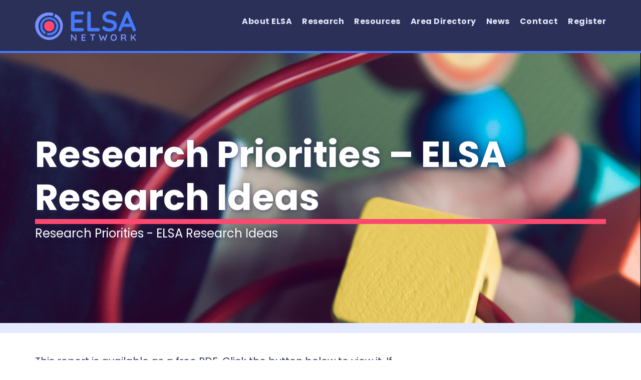

--- FILE ---
content_type: text/html; charset=UTF-8
request_url: https://www.elsanetwork.org/report/research-priorities-elsa-research-ideas/
body_size: 8410
content:
<!DOCTYPE html>
<html lang="en-GB">
<head>
<meta charset="UTF-8">
<meta name="viewport" content="width=device-width, initial-scale=1">
<link rel="profile" href="http://gmpg.org/xfn/11">
<link rel="pingback" href="https://www.elsanetwork.org/xmlrpc.php">

<title>Research Priorities &#8211; ELSA Research Ideas &#8211; ELSA Network</title>
<meta name='robots' content='max-image-preview:large' />
	<style>img:is([sizes="auto" i], [sizes^="auto," i]) { contain-intrinsic-size: 3000px 1500px }</style>
	<link rel='dns-prefetch' href='//www.elsanetwork.org' />
<link rel='dns-prefetch' href='//secure.gravatar.com' />
<link rel='dns-prefetch' href='//stats.wp.com' />
<link rel='dns-prefetch' href='//fonts.googleapis.com' />
<link rel='dns-prefetch' href='//v0.wordpress.com' />
<link rel='dns-prefetch' href='//widgets.wp.com' />
<link rel='dns-prefetch' href='//s0.wp.com' />
<link rel='dns-prefetch' href='//0.gravatar.com' />
<link rel='dns-prefetch' href='//1.gravatar.com' />
<link rel='dns-prefetch' href='//2.gravatar.com' />
<link rel='preconnect' href='//i0.wp.com' />
<link rel="alternate" type="application/rss+xml" title="ELSA Network &raquo; Feed" href="https://www.elsanetwork.org/feed/" />
<link rel="alternate" type="application/rss+xml" title="ELSA Network &raquo; Comments Feed" href="https://www.elsanetwork.org/comments/feed/" />
<script type="text/javascript">
/* <![CDATA[ */
window._wpemojiSettings = {"baseUrl":"https:\/\/s.w.org\/images\/core\/emoji\/16.0.1\/72x72\/","ext":".png","svgUrl":"https:\/\/s.w.org\/images\/core\/emoji\/16.0.1\/svg\/","svgExt":".svg","source":{"concatemoji":"https:\/\/www.elsanetwork.org\/wp-includes\/js\/wp-emoji-release.min.js?ver=6.8.3"}};
/*! This file is auto-generated */
!function(s,n){var o,i,e;function c(e){try{var t={supportTests:e,timestamp:(new Date).valueOf()};sessionStorage.setItem(o,JSON.stringify(t))}catch(e){}}function p(e,t,n){e.clearRect(0,0,e.canvas.width,e.canvas.height),e.fillText(t,0,0);var t=new Uint32Array(e.getImageData(0,0,e.canvas.width,e.canvas.height).data),a=(e.clearRect(0,0,e.canvas.width,e.canvas.height),e.fillText(n,0,0),new Uint32Array(e.getImageData(0,0,e.canvas.width,e.canvas.height).data));return t.every(function(e,t){return e===a[t]})}function u(e,t){e.clearRect(0,0,e.canvas.width,e.canvas.height),e.fillText(t,0,0);for(var n=e.getImageData(16,16,1,1),a=0;a<n.data.length;a++)if(0!==n.data[a])return!1;return!0}function f(e,t,n,a){switch(t){case"flag":return n(e,"\ud83c\udff3\ufe0f\u200d\u26a7\ufe0f","\ud83c\udff3\ufe0f\u200b\u26a7\ufe0f")?!1:!n(e,"\ud83c\udde8\ud83c\uddf6","\ud83c\udde8\u200b\ud83c\uddf6")&&!n(e,"\ud83c\udff4\udb40\udc67\udb40\udc62\udb40\udc65\udb40\udc6e\udb40\udc67\udb40\udc7f","\ud83c\udff4\u200b\udb40\udc67\u200b\udb40\udc62\u200b\udb40\udc65\u200b\udb40\udc6e\u200b\udb40\udc67\u200b\udb40\udc7f");case"emoji":return!a(e,"\ud83e\udedf")}return!1}function g(e,t,n,a){var r="undefined"!=typeof WorkerGlobalScope&&self instanceof WorkerGlobalScope?new OffscreenCanvas(300,150):s.createElement("canvas"),o=r.getContext("2d",{willReadFrequently:!0}),i=(o.textBaseline="top",o.font="600 32px Arial",{});return e.forEach(function(e){i[e]=t(o,e,n,a)}),i}function t(e){var t=s.createElement("script");t.src=e,t.defer=!0,s.head.appendChild(t)}"undefined"!=typeof Promise&&(o="wpEmojiSettingsSupports",i=["flag","emoji"],n.supports={everything:!0,everythingExceptFlag:!0},e=new Promise(function(e){s.addEventListener("DOMContentLoaded",e,{once:!0})}),new Promise(function(t){var n=function(){try{var e=JSON.parse(sessionStorage.getItem(o));if("object"==typeof e&&"number"==typeof e.timestamp&&(new Date).valueOf()<e.timestamp+604800&&"object"==typeof e.supportTests)return e.supportTests}catch(e){}return null}();if(!n){if("undefined"!=typeof Worker&&"undefined"!=typeof OffscreenCanvas&&"undefined"!=typeof URL&&URL.createObjectURL&&"undefined"!=typeof Blob)try{var e="postMessage("+g.toString()+"("+[JSON.stringify(i),f.toString(),p.toString(),u.toString()].join(",")+"));",a=new Blob([e],{type:"text/javascript"}),r=new Worker(URL.createObjectURL(a),{name:"wpTestEmojiSupports"});return void(r.onmessage=function(e){c(n=e.data),r.terminate(),t(n)})}catch(e){}c(n=g(i,f,p,u))}t(n)}).then(function(e){for(var t in e)n.supports[t]=e[t],n.supports.everything=n.supports.everything&&n.supports[t],"flag"!==t&&(n.supports.everythingExceptFlag=n.supports.everythingExceptFlag&&n.supports[t]);n.supports.everythingExceptFlag=n.supports.everythingExceptFlag&&!n.supports.flag,n.DOMReady=!1,n.readyCallback=function(){n.DOMReady=!0}}).then(function(){return e}).then(function(){var e;n.supports.everything||(n.readyCallback(),(e=n.source||{}).concatemoji?t(e.concatemoji):e.wpemoji&&e.twemoji&&(t(e.twemoji),t(e.wpemoji)))}))}((window,document),window._wpemojiSettings);
/* ]]> */
</script>
<link rel='stylesheet' id='jetpack_related-posts-css' href='https://www.elsanetwork.org/wp-content/plugins/jetpack/modules/related-posts/related-posts.css?ver=20240116' type='text/css' media='all' />
<style id='wp-emoji-styles-inline-css' type='text/css'>

	img.wp-smiley, img.emoji {
		display: inline !important;
		border: none !important;
		box-shadow: none !important;
		height: 1em !important;
		width: 1em !important;
		margin: 0 0.07em !important;
		vertical-align: -0.1em !important;
		background: none !important;
		padding: 0 !important;
	}
</style>
<link rel='stylesheet' id='wp-block-library-css' href='https://www.elsanetwork.org/wp-includes/css/dist/block-library/style.min.css?ver=6.8.3' type='text/css' media='all' />
<style id='classic-theme-styles-inline-css' type='text/css'>
/*! This file is auto-generated */
.wp-block-button__link{color:#fff;background-color:#32373c;border-radius:9999px;box-shadow:none;text-decoration:none;padding:calc(.667em + 2px) calc(1.333em + 2px);font-size:1.125em}.wp-block-file__button{background:#32373c;color:#fff;text-decoration:none}
</style>
<link rel='stylesheet' id='mediaelement-css' href='https://www.elsanetwork.org/wp-includes/js/mediaelement/mediaelementplayer-legacy.min.css?ver=4.2.17' type='text/css' media='all' />
<link rel='stylesheet' id='wp-mediaelement-css' href='https://www.elsanetwork.org/wp-includes/js/mediaelement/wp-mediaelement.min.css?ver=6.8.3' type='text/css' media='all' />
<style id='jetpack-sharing-buttons-style-inline-css' type='text/css'>
.jetpack-sharing-buttons__services-list{display:flex;flex-direction:row;flex-wrap:wrap;gap:0;list-style-type:none;margin:5px;padding:0}.jetpack-sharing-buttons__services-list.has-small-icon-size{font-size:12px}.jetpack-sharing-buttons__services-list.has-normal-icon-size{font-size:16px}.jetpack-sharing-buttons__services-list.has-large-icon-size{font-size:24px}.jetpack-sharing-buttons__services-list.has-huge-icon-size{font-size:36px}@media print{.jetpack-sharing-buttons__services-list{display:none!important}}.editor-styles-wrapper .wp-block-jetpack-sharing-buttons{gap:0;padding-inline-start:0}ul.jetpack-sharing-buttons__services-list.has-background{padding:1.25em 2.375em}
</style>
<style id='global-styles-inline-css' type='text/css'>
:root{--wp--preset--aspect-ratio--square: 1;--wp--preset--aspect-ratio--4-3: 4/3;--wp--preset--aspect-ratio--3-4: 3/4;--wp--preset--aspect-ratio--3-2: 3/2;--wp--preset--aspect-ratio--2-3: 2/3;--wp--preset--aspect-ratio--16-9: 16/9;--wp--preset--aspect-ratio--9-16: 9/16;--wp--preset--color--black: #000000;--wp--preset--color--cyan-bluish-gray: #abb8c3;--wp--preset--color--white: #ffffff;--wp--preset--color--pale-pink: #f78da7;--wp--preset--color--vivid-red: #cf2e2e;--wp--preset--color--luminous-vivid-orange: #ff6900;--wp--preset--color--luminous-vivid-amber: #fcb900;--wp--preset--color--light-green-cyan: #7bdcb5;--wp--preset--color--vivid-green-cyan: #00d084;--wp--preset--color--pale-cyan-blue: #8ed1fc;--wp--preset--color--vivid-cyan-blue: #0693e3;--wp--preset--color--vivid-purple: #9b51e0;--wp--preset--gradient--vivid-cyan-blue-to-vivid-purple: linear-gradient(135deg,rgba(6,147,227,1) 0%,rgb(155,81,224) 100%);--wp--preset--gradient--light-green-cyan-to-vivid-green-cyan: linear-gradient(135deg,rgb(122,220,180) 0%,rgb(0,208,130) 100%);--wp--preset--gradient--luminous-vivid-amber-to-luminous-vivid-orange: linear-gradient(135deg,rgba(252,185,0,1) 0%,rgba(255,105,0,1) 100%);--wp--preset--gradient--luminous-vivid-orange-to-vivid-red: linear-gradient(135deg,rgba(255,105,0,1) 0%,rgb(207,46,46) 100%);--wp--preset--gradient--very-light-gray-to-cyan-bluish-gray: linear-gradient(135deg,rgb(238,238,238) 0%,rgb(169,184,195) 100%);--wp--preset--gradient--cool-to-warm-spectrum: linear-gradient(135deg,rgb(74,234,220) 0%,rgb(151,120,209) 20%,rgb(207,42,186) 40%,rgb(238,44,130) 60%,rgb(251,105,98) 80%,rgb(254,248,76) 100%);--wp--preset--gradient--blush-light-purple: linear-gradient(135deg,rgb(255,206,236) 0%,rgb(152,150,240) 100%);--wp--preset--gradient--blush-bordeaux: linear-gradient(135deg,rgb(254,205,165) 0%,rgb(254,45,45) 50%,rgb(107,0,62) 100%);--wp--preset--gradient--luminous-dusk: linear-gradient(135deg,rgb(255,203,112) 0%,rgb(199,81,192) 50%,rgb(65,88,208) 100%);--wp--preset--gradient--pale-ocean: linear-gradient(135deg,rgb(255,245,203) 0%,rgb(182,227,212) 50%,rgb(51,167,181) 100%);--wp--preset--gradient--electric-grass: linear-gradient(135deg,rgb(202,248,128) 0%,rgb(113,206,126) 100%);--wp--preset--gradient--midnight: linear-gradient(135deg,rgb(2,3,129) 0%,rgb(40,116,252) 100%);--wp--preset--font-size--small: 13px;--wp--preset--font-size--medium: 20px;--wp--preset--font-size--large: 36px;--wp--preset--font-size--x-large: 42px;--wp--preset--spacing--20: 0.44rem;--wp--preset--spacing--30: 0.67rem;--wp--preset--spacing--40: 1rem;--wp--preset--spacing--50: 1.5rem;--wp--preset--spacing--60: 2.25rem;--wp--preset--spacing--70: 3.38rem;--wp--preset--spacing--80: 5.06rem;--wp--preset--shadow--natural: 6px 6px 9px rgba(0, 0, 0, 0.2);--wp--preset--shadow--deep: 12px 12px 50px rgba(0, 0, 0, 0.4);--wp--preset--shadow--sharp: 6px 6px 0px rgba(0, 0, 0, 0.2);--wp--preset--shadow--outlined: 6px 6px 0px -3px rgba(255, 255, 255, 1), 6px 6px rgba(0, 0, 0, 1);--wp--preset--shadow--crisp: 6px 6px 0px rgba(0, 0, 0, 1);}:where(.is-layout-flex){gap: 0.5em;}:where(.is-layout-grid){gap: 0.5em;}body .is-layout-flex{display: flex;}.is-layout-flex{flex-wrap: wrap;align-items: center;}.is-layout-flex > :is(*, div){margin: 0;}body .is-layout-grid{display: grid;}.is-layout-grid > :is(*, div){margin: 0;}:where(.wp-block-columns.is-layout-flex){gap: 2em;}:where(.wp-block-columns.is-layout-grid){gap: 2em;}:where(.wp-block-post-template.is-layout-flex){gap: 1.25em;}:where(.wp-block-post-template.is-layout-grid){gap: 1.25em;}.has-black-color{color: var(--wp--preset--color--black) !important;}.has-cyan-bluish-gray-color{color: var(--wp--preset--color--cyan-bluish-gray) !important;}.has-white-color{color: var(--wp--preset--color--white) !important;}.has-pale-pink-color{color: var(--wp--preset--color--pale-pink) !important;}.has-vivid-red-color{color: var(--wp--preset--color--vivid-red) !important;}.has-luminous-vivid-orange-color{color: var(--wp--preset--color--luminous-vivid-orange) !important;}.has-luminous-vivid-amber-color{color: var(--wp--preset--color--luminous-vivid-amber) !important;}.has-light-green-cyan-color{color: var(--wp--preset--color--light-green-cyan) !important;}.has-vivid-green-cyan-color{color: var(--wp--preset--color--vivid-green-cyan) !important;}.has-pale-cyan-blue-color{color: var(--wp--preset--color--pale-cyan-blue) !important;}.has-vivid-cyan-blue-color{color: var(--wp--preset--color--vivid-cyan-blue) !important;}.has-vivid-purple-color{color: var(--wp--preset--color--vivid-purple) !important;}.has-black-background-color{background-color: var(--wp--preset--color--black) !important;}.has-cyan-bluish-gray-background-color{background-color: var(--wp--preset--color--cyan-bluish-gray) !important;}.has-white-background-color{background-color: var(--wp--preset--color--white) !important;}.has-pale-pink-background-color{background-color: var(--wp--preset--color--pale-pink) !important;}.has-vivid-red-background-color{background-color: var(--wp--preset--color--vivid-red) !important;}.has-luminous-vivid-orange-background-color{background-color: var(--wp--preset--color--luminous-vivid-orange) !important;}.has-luminous-vivid-amber-background-color{background-color: var(--wp--preset--color--luminous-vivid-amber) !important;}.has-light-green-cyan-background-color{background-color: var(--wp--preset--color--light-green-cyan) !important;}.has-vivid-green-cyan-background-color{background-color: var(--wp--preset--color--vivid-green-cyan) !important;}.has-pale-cyan-blue-background-color{background-color: var(--wp--preset--color--pale-cyan-blue) !important;}.has-vivid-cyan-blue-background-color{background-color: var(--wp--preset--color--vivid-cyan-blue) !important;}.has-vivid-purple-background-color{background-color: var(--wp--preset--color--vivid-purple) !important;}.has-black-border-color{border-color: var(--wp--preset--color--black) !important;}.has-cyan-bluish-gray-border-color{border-color: var(--wp--preset--color--cyan-bluish-gray) !important;}.has-white-border-color{border-color: var(--wp--preset--color--white) !important;}.has-pale-pink-border-color{border-color: var(--wp--preset--color--pale-pink) !important;}.has-vivid-red-border-color{border-color: var(--wp--preset--color--vivid-red) !important;}.has-luminous-vivid-orange-border-color{border-color: var(--wp--preset--color--luminous-vivid-orange) !important;}.has-luminous-vivid-amber-border-color{border-color: var(--wp--preset--color--luminous-vivid-amber) !important;}.has-light-green-cyan-border-color{border-color: var(--wp--preset--color--light-green-cyan) !important;}.has-vivid-green-cyan-border-color{border-color: var(--wp--preset--color--vivid-green-cyan) !important;}.has-pale-cyan-blue-border-color{border-color: var(--wp--preset--color--pale-cyan-blue) !important;}.has-vivid-cyan-blue-border-color{border-color: var(--wp--preset--color--vivid-cyan-blue) !important;}.has-vivid-purple-border-color{border-color: var(--wp--preset--color--vivid-purple) !important;}.has-vivid-cyan-blue-to-vivid-purple-gradient-background{background: var(--wp--preset--gradient--vivid-cyan-blue-to-vivid-purple) !important;}.has-light-green-cyan-to-vivid-green-cyan-gradient-background{background: var(--wp--preset--gradient--light-green-cyan-to-vivid-green-cyan) !important;}.has-luminous-vivid-amber-to-luminous-vivid-orange-gradient-background{background: var(--wp--preset--gradient--luminous-vivid-amber-to-luminous-vivid-orange) !important;}.has-luminous-vivid-orange-to-vivid-red-gradient-background{background: var(--wp--preset--gradient--luminous-vivid-orange-to-vivid-red) !important;}.has-very-light-gray-to-cyan-bluish-gray-gradient-background{background: var(--wp--preset--gradient--very-light-gray-to-cyan-bluish-gray) !important;}.has-cool-to-warm-spectrum-gradient-background{background: var(--wp--preset--gradient--cool-to-warm-spectrum) !important;}.has-blush-light-purple-gradient-background{background: var(--wp--preset--gradient--blush-light-purple) !important;}.has-blush-bordeaux-gradient-background{background: var(--wp--preset--gradient--blush-bordeaux) !important;}.has-luminous-dusk-gradient-background{background: var(--wp--preset--gradient--luminous-dusk) !important;}.has-pale-ocean-gradient-background{background: var(--wp--preset--gradient--pale-ocean) !important;}.has-electric-grass-gradient-background{background: var(--wp--preset--gradient--electric-grass) !important;}.has-midnight-gradient-background{background: var(--wp--preset--gradient--midnight) !important;}.has-small-font-size{font-size: var(--wp--preset--font-size--small) !important;}.has-medium-font-size{font-size: var(--wp--preset--font-size--medium) !important;}.has-large-font-size{font-size: var(--wp--preset--font-size--large) !important;}.has-x-large-font-size{font-size: var(--wp--preset--font-size--x-large) !important;}
:where(.wp-block-post-template.is-layout-flex){gap: 1.25em;}:where(.wp-block-post-template.is-layout-grid){gap: 1.25em;}
:where(.wp-block-columns.is-layout-flex){gap: 2em;}:where(.wp-block-columns.is-layout-grid){gap: 2em;}
:root :where(.wp-block-pullquote){font-size: 1.5em;line-height: 1.6;}
</style>
<link rel='stylesheet' id='bbp-default-css' href='https://www.elsanetwork.org/wp-content/plugins/bbpress/templates/default/css/bbpress.min.css?ver=2.6.13' type='text/css' media='all' />
<link rel='stylesheet' id='stripe-handler-ng-style-css' href='https://www.elsanetwork.org/wp-content/plugins/stripe-payments/public/assets/css/public.css?ver=2.0.91' type='text/css' media='all' />
<link rel='stylesheet' id='google_fonts-css' href='https://fonts.googleapis.com/css?family=Poppins:700,400,300i' type='text/css' media='all' />
<link rel='stylesheet' id='elsa-2017-style-css' href='https://www.elsanetwork.org/wp-content/themes/elsa-2017/assets/css/main.css' type='text/css' media='all' />
<link rel='stylesheet' id='jetpack_likes-css' href='https://www.elsanetwork.org/wp-content/plugins/jetpack/modules/likes/style.css?ver=14.6' type='text/css' media='all' />
<script type="text/javascript" id="jetpack_related-posts-js-extra">
/* <![CDATA[ */
var related_posts_js_options = {"post_heading":"h4"};
/* ]]> */
</script>
<script type="text/javascript" src="https://www.elsanetwork.org/wp-content/plugins/jetpack/_inc/build/related-posts/related-posts.min.js?ver=20240116" id="jetpack_related-posts-js"></script>
<script type="text/javascript" src="https://www.elsanetwork.org/wp-includes/js/jquery/jquery.min.js?ver=3.7.1" id="jquery-core-js"></script>
<script type="text/javascript" src="https://www.elsanetwork.org/wp-includes/js/jquery/jquery-migrate.min.js?ver=3.4.1" id="jquery-migrate-js"></script>
<script type="text/javascript" src="https://www.elsanetwork.org/wp-content/themes/elsa-2017/assets/js/vendors.min.js" id="sgoudie-2016-vendorsjs-js"></script>
<script type="text/javascript" src="https://www.elsanetwork.org/wp-content/themes/elsa-2017/assets/js/main.min.js" id="sgoudie-2016-scriptsjs-js"></script>
<link rel="https://api.w.org/" href="https://www.elsanetwork.org/wp-json/" /><link rel="EditURI" type="application/rsd+xml" title="RSD" href="https://www.elsanetwork.org/xmlrpc.php?rsd" />
<meta name="generator" content="WordPress 6.8.3" />
<link rel="canonical" href="https://www.elsanetwork.org/report/research-priorities-elsa-research-ideas/" />
<link rel="alternate" title="oEmbed (JSON)" type="application/json+oembed" href="https://www.elsanetwork.org/wp-json/oembed/1.0/embed?url=https%3A%2F%2Fwww.elsanetwork.org%2Freport%2Fresearch-priorities-elsa-research-ideas%2F" />
<link rel="alternate" title="oEmbed (XML)" type="text/xml+oembed" href="https://www.elsanetwork.org/wp-json/oembed/1.0/embed?url=https%3A%2F%2Fwww.elsanetwork.org%2Freport%2Fresearch-priorities-elsa-research-ideas%2F&#038;format=xml" />
	<style>img#wpstats{display:none}</style>
		<style type="text/css">.recentcomments a{display:inline !important;padding:0 !important;margin:0 !important;}</style><meta name="description" content="Emotional Literacy Support Assistants" />

<!-- Jetpack Open Graph Tags -->
<meta property="og:type" content="article" />
<meta property="og:title" content="Research Priorities &#8211; ELSA Research Ideas" />
<meta property="og:url" content="https://www.elsanetwork.org/report/research-priorities-elsa-research-ideas/" />
<meta property="og:description" content="Visit the post for more." />
<meta property="article:published_time" content="2021-08-19T16:05:46+00:00" />
<meta property="article:modified_time" content="2021-08-19T16:05:46+00:00" />
<meta property="og:site_name" content="ELSA Network" />
<meta property="og:image" content="https://s0.wp.com/i/blank.jpg" />
<meta property="og:image:alt" content="" />
<meta property="og:locale" content="en_GB" />
<meta name="twitter:text:title" content="Research Priorities &#8211; ELSA Research Ideas" />
<meta name="twitter:card" content="summary" />
<meta name="twitter:description" content="Visit the post for more." />

<!-- End Jetpack Open Graph Tags -->
		<style type="text/css" id="wp-custom-css">
			/*
You can add your own CSS here.


Click the help icon above to learn more.
*/		</style>
		</head>

<body class="wp-singular report-template-default single single-report postid-1534 wp-theme-elsa-2017 group-blog report-research-priorities-elsa-research-ideas">

<div class="Overlay" data-action="hideMenu"></div>

<div class="MobileMenu">
  <div class="MobileMenu-inner">
    <div class="menu-menu-1-container"><ul id="primary-menu" class="menu"><li id="menu-item-1385" class="menu-item menu-item-type-post_type menu-item-object-page menu-item-has-children menu-item-1385"><a href="https://www.elsanetwork.org/about/">About ELSA</a>
<ul class="sub-menu">
	<li id="menu-item-414" class="menu-item menu-item-type-post_type menu-item-object-page menu-item-414"><a href="https://www.elsanetwork.org/about/the-network/">The Network</a></li>
	<li id="menu-item-415" class="menu-item menu-item-type-post_type menu-item-object-page menu-item-415"><a href="https://www.elsanetwork.org/about/the-people/">The People</a></li>
	<li id="menu-item-416" class="menu-item menu-item-type-post_type menu-item-object-page menu-item-416"><a href="https://www.elsanetwork.org/about/elsa-registration/">ELSA Registration</a></li>
	<li id="menu-item-107" class="menu-item menu-item-type-post_type menu-item-object-page menu-item-107"><a href="https://www.elsanetwork.org/about/support/">Support</a></li>
	<li id="menu-item-106" class="menu-item menu-item-type-post_type menu-item-object-page menu-item-106"><a href="https://www.elsanetwork.org/about/supervision/">Supervision</a></li>
	<li id="menu-item-104" class="menu-item menu-item-type-post_type menu-item-object-page menu-item-104"><a href="https://www.elsanetwork.org/about/code-of-practice/">Code of Practice</a></li>
	<li id="menu-item-1375" class="menu-item menu-item-type-post_type menu-item-object-page menu-item-1375"><a href="https://www.elsanetwork.org/about/elsa-network-training-standards/">Training Standards &#038; Quality Mark</a></li>
	<li id="menu-item-105" class="menu-item menu-item-type-post_type menu-item-object-page menu-item-105"><a href="https://www.elsanetwork.org/about/top-tips/">Top Tips</a></li>
	<li id="menu-item-108" class="menu-item menu-item-type-post_type menu-item-object-page menu-item-108"><a href="https://www.elsanetwork.org/about/faq/">FAQ</a></li>
</ul>
</li>
<li id="menu-item-55" class="menu-item menu-item-type-post_type menu-item-object-page menu-item-has-children menu-item-55"><a href="https://www.elsanetwork.org/elsa-network/">Research</a>
<ul class="sub-menu">
	<li id="menu-item-567" class="menu-item menu-item-type-post_type menu-item-object-page menu-item-567"><a href="https://www.elsanetwork.org/elsa-network/evaluation-reports/">Evaluation Reports</a></li>
	<li id="menu-item-566" class="menu-item menu-item-type-post_type menu-item-object-page menu-item-566"><a href="https://www.elsanetwork.org/elsa-network/other-research/">Other Research</a></li>
	<li id="menu-item-1541" class="menu-item menu-item-type-post_type menu-item-object-page menu-item-1541"><a href="https://www.elsanetwork.org/elsa-network/ideas-for-future-research/">Ideas for Future Research</a></li>
</ul>
</li>
<li id="menu-item-643" class="menu-item menu-item-type-post_type menu-item-object-page menu-item-has-children menu-item-643"><a href="https://www.elsanetwork.org/resources/">Resources</a>
<ul class="sub-menu">
	<li id="menu-item-667" class="menu-item menu-item-type-post_type menu-item-object-page menu-item-667"><a href="https://www.elsanetwork.org/resources/elsa-products/">ELSA Products</a></li>
	<li id="menu-item-60" class="menu-item menu-item-type-post_type menu-item-object-page menu-item-60"><a href="https://www.elsanetwork.org/resources/free-resources/">Useful Resources</a></li>
	<li id="menu-item-103" class="menu-item menu-item-type-post_type menu-item-object-page menu-item-103"><a href="https://www.elsanetwork.org/resources/useful-links/">Useful Links</a></li>
</ul>
</li>
<li id="menu-item-211" class="menu-item menu-item-type-post_type menu-item-object-page menu-item-211"><a href="https://www.elsanetwork.org/area-directory/">Area Directory</a></li>
<li id="menu-item-61" class="menu-item menu-item-type-post_type menu-item-object-page current_page_parent menu-item-61"><a href="https://www.elsanetwork.org/updates/">News</a></li>
<li id="menu-item-947" class="menu-item menu-item-type-post_type menu-item-object-page menu-item-947"><a href="https://www.elsanetwork.org/contact/">Contact</a></li>
<li id="menu-item-1176" class="menu-item menu-item-type-post_type menu-item-object-page menu-item-1176"><a href="https://www.elsanetwork.org/about/elsa-registration/">Register</a></li>
</ul></div>    <p class="MobileMenu-close">
      <span data-action="hideMenu"><i class="fa fa-close"></i> Close Menu</span>
    </p>
  </div>
</div>

<div id="page" class="hfeed site">
	<a class="skip-link sr-only" href="#content">Skip to content</a>

	<header id="masthead" class="SiteHeader" role="banner">
		<div class="container">
			<h1 class="SiteHeader__title">
				<a href="https://www.elsanetwork.org/" rel="home">
					<!-- ELSA Network -->
					<!-- If you have an image, go ahead  -->
					<img src="https://www.elsanetwork.org/wp-content/themes/elsa-2017/assets/img/elsa_logo.svg" alt="ELSA Network" />
				</a>
			</h1>
			<!-- Desktop menu -->
			<nav id="site-navigation" class="SiteHeader-nav hidden-sm hidden-xs pull-right" role="navigation">
				<div class="menu-menu-1-container"><ul id="primary-menu" class="menu"><li class="menu-item menu-item-type-post_type menu-item-object-page menu-item-has-children menu-item-1385"><a href="https://www.elsanetwork.org/about/">About ELSA</a>
<ul class="sub-menu">
	<li class="menu-item menu-item-type-post_type menu-item-object-page menu-item-414"><a href="https://www.elsanetwork.org/about/the-network/">The Network</a></li>
	<li class="menu-item menu-item-type-post_type menu-item-object-page menu-item-415"><a href="https://www.elsanetwork.org/about/the-people/">The People</a></li>
	<li class="menu-item menu-item-type-post_type menu-item-object-page menu-item-416"><a href="https://www.elsanetwork.org/about/elsa-registration/">ELSA Registration</a></li>
	<li class="menu-item menu-item-type-post_type menu-item-object-page menu-item-107"><a href="https://www.elsanetwork.org/about/support/">Support</a></li>
	<li class="menu-item menu-item-type-post_type menu-item-object-page menu-item-106"><a href="https://www.elsanetwork.org/about/supervision/">Supervision</a></li>
	<li class="menu-item menu-item-type-post_type menu-item-object-page menu-item-104"><a href="https://www.elsanetwork.org/about/code-of-practice/">Code of Practice</a></li>
	<li class="menu-item menu-item-type-post_type menu-item-object-page menu-item-1375"><a href="https://www.elsanetwork.org/about/elsa-network-training-standards/">Training Standards &#038; Quality Mark</a></li>
	<li class="menu-item menu-item-type-post_type menu-item-object-page menu-item-105"><a href="https://www.elsanetwork.org/about/top-tips/">Top Tips</a></li>
	<li class="menu-item menu-item-type-post_type menu-item-object-page menu-item-108"><a href="https://www.elsanetwork.org/about/faq/">FAQ</a></li>
</ul>
</li>
<li class="menu-item menu-item-type-post_type menu-item-object-page menu-item-has-children menu-item-55"><a href="https://www.elsanetwork.org/elsa-network/">Research</a>
<ul class="sub-menu">
	<li class="menu-item menu-item-type-post_type menu-item-object-page menu-item-567"><a href="https://www.elsanetwork.org/elsa-network/evaluation-reports/">Evaluation Reports</a></li>
	<li class="menu-item menu-item-type-post_type menu-item-object-page menu-item-566"><a href="https://www.elsanetwork.org/elsa-network/other-research/">Other Research</a></li>
	<li class="menu-item menu-item-type-post_type menu-item-object-page menu-item-1541"><a href="https://www.elsanetwork.org/elsa-network/ideas-for-future-research/">Ideas for Future Research</a></li>
</ul>
</li>
<li class="menu-item menu-item-type-post_type menu-item-object-page menu-item-has-children menu-item-643"><a href="https://www.elsanetwork.org/resources/">Resources</a>
<ul class="sub-menu">
	<li class="menu-item menu-item-type-post_type menu-item-object-page menu-item-667"><a href="https://www.elsanetwork.org/resources/elsa-products/">ELSA Products</a></li>
	<li class="menu-item menu-item-type-post_type menu-item-object-page menu-item-60"><a href="https://www.elsanetwork.org/resources/free-resources/">Useful Resources</a></li>
	<li class="menu-item menu-item-type-post_type menu-item-object-page menu-item-103"><a href="https://www.elsanetwork.org/resources/useful-links/">Useful Links</a></li>
</ul>
</li>
<li class="menu-item menu-item-type-post_type menu-item-object-page menu-item-211"><a href="https://www.elsanetwork.org/area-directory/">Area Directory</a></li>
<li class="menu-item menu-item-type-post_type menu-item-object-page current_page_parent menu-item-61"><a href="https://www.elsanetwork.org/updates/">News</a></li>
<li class="menu-item menu-item-type-post_type menu-item-object-page menu-item-947"><a href="https://www.elsanetwork.org/contact/">Contact</a></li>
<li class="menu-item menu-item-type-post_type menu-item-object-page menu-item-1176"><a href="https://www.elsanetwork.org/about/elsa-registration/">Register</a></li>
</ul></div>			</nav>
			<!-- Mobile menu -->
			<div class="SiteHeader-mobileMenu visible-sm visible-xs pull-right">
        <button class="SiteHeader-mobileMenu-toggle" data-action="showMenu"><i class="fa fa-bars"></i> Menu</button>
        <!-- <button class="hide-menu"><i class="fa fa-close"></i> Close</button> -->
      </div>
			<!-- #site-navigation -->
		</div>
	</header><!-- #masthead -->

	<div id="content" class="site-content">


<div id="primary" class="content-area">
	<main id="main" class="site-main" role="main">

	
		<header class="EntryHeader">
							<div class="EntryHeader__image" style="background-image: url('https://www.elsanetwork.org/wp-content/uploads/2017/10/markus-spiske-197281-e1510068972293.jpg')">
					<div class="container">
						<h1 class="hero">Research Priorities &#8211; ELSA Research Ideas</h1>													<p class="EntryHeader__introduction">
								Research Priorities - ELSA Research Ideas							</p>
											</div>
				</div>
					</header><!-- .entry-header -->

		<div class="container">
			<div class="row">
				<div class="col-md-8">
																<p>
							This report is available as a free PDF. Click the button below to view it.
							If you want to save it, open the link and use 'File/Save' in the menu of your browser.
						</p>
										
<div id='jp-relatedposts' class='jp-relatedposts' >
	
</div>											<a class="FileButton" href="https://www.elsanetwork.org/wp-content/uploads/2021/08/Research-Priorities-ELSA-Research-Ideas.pdf">View PDF Report</a>
									</div>
			</div>
		</div>

	
	</main><!-- #main -->
</div><!-- #primary -->


	</div><!-- #content -->

	<footer id="colophon" class="SiteFooter" role="contentinfo">
		<div class="container">
							<div class="row">

			  							<div class="col-md-4 SiteFooter__section">
							<h4>Find an ELSA contact for your area</h4>
							<p>There are registered ELSA Trainers across the UK. Take a look at the area directory to find your nearest one.</p>
							<a href="https://www.elsanetwork.org/area-directory/" class="Button">
								View Area Directory							</a>
						</div>
			    						<div class="col-md-4 SiteFooter__section">
							<h4>Get in touch</h4>
							<p>If you have any questions or need more information about ELSA, fill in the short contact form and we'll get back to you very soon!</p>
							<a href="https://www.elsanetwork.org/contact/" class="Button">
								Contact us							</a>
						</div>
			    						<div class="col-md-4 SiteFooter__section">
							<h4>ELSA Trainer's Forum</h4>
							<p>A private community exclusively for educational psychologists registered as ELSA trainers</p>
							<a href="https://www.elsanetwork.org/elsa-forum/" class="Button">
								Log in							</a>
						</div>
			    
			  </div>
			
			<div class="row">
				<div class="col-md-12 site-info">
					<p>
						&copy; ELSA 2017.
					</p>
				</div><!-- .site-info -->
			</div>
		</div>
	</footer><!-- #colophon -->
</div><!-- #page -->

<script type="speculationrules">
{"prefetch":[{"source":"document","where":{"and":[{"href_matches":"\/*"},{"not":{"href_matches":["\/wp-*.php","\/wp-admin\/*","\/wp-content\/uploads\/*","\/wp-content\/*","\/wp-content\/plugins\/*","\/wp-content\/themes\/elsa-2017\/*","\/*\\?(.+)"]}},{"not":{"selector_matches":"a[rel~=\"nofollow\"]"}},{"not":{"selector_matches":".no-prefetch, .no-prefetch a"}}]},"eagerness":"conservative"}]}
</script>

<script type="text/javascript" id="bbp-swap-no-js-body-class">
	document.body.className = document.body.className.replace( 'bbp-no-js', 'bbp-js' );
</script>

<script type="text/javascript" id="stripe-handler-ng-js-extra">
/* <![CDATA[ */
var wpASPNG = {"iframeUrl":"https:\/\/www.elsanetwork.org\/asp-payment-box\/","ppSlug":"asp-payment-box","prefetch":"0","ckey":"57ae1e023f0879ebe36c4e37f544cf8b","aspDevMode":"1"};
/* ]]> */
</script>
<script type="text/javascript" src="https://www.elsanetwork.org/wp-content/plugins/stripe-payments/public/assets/js/stripe-handler-ng.js?ver=2.0.91" id="stripe-handler-ng-js"></script>
<script type="text/javascript" id="jetpack-stats-js-before">
/* <![CDATA[ */
_stq = window._stq || [];
_stq.push([ "view", JSON.parse("{\"v\":\"ext\",\"blog\":\"137499281\",\"post\":\"1534\",\"tz\":\"0\",\"srv\":\"www.elsanetwork.org\",\"j\":\"1:14.6\"}") ]);
_stq.push([ "clickTrackerInit", "137499281", "1534" ]);
/* ]]> */
</script>
<script type="text/javascript" src="https://stats.wp.com/e-202604.js" id="jetpack-stats-js" defer="defer" data-wp-strategy="defer"></script>

</body>
</html>


--- FILE ---
content_type: image/svg+xml
request_url: https://www.elsanetwork.org/wp-content/themes/elsa-2017/assets/img/elsa_logo.svg
body_size: 4508
content:
<?xml version="1.0" encoding="UTF-8"?>
<svg width="715px" height="212px" viewBox="0 0 715 212" version="1.1" xmlns="http://www.w3.org/2000/svg" xmlns:xlink="http://www.w3.org/1999/xlink">
    <!-- Generator: Sketch 46.2 (44496) - http://www.bohemiancoding.com/sketch -->
    <title>elsa_logo</title>
    <desc>Created with Sketch.</desc>
    <defs></defs>
    <g id="Page-1" stroke="none" stroke-width="1" fill="none" fill-rule="evenodd">
        <g id="elsa_logo" fill-rule="nonzero">
            <g id="Group">
                <path d="M7.2,68.2 C-13,117.6 13.1,177 64.2,197.9 C113.2,218 168,193.6 189,142.5 C199,118.2 199.2,92.1 189.7,69.2 C180.9,47.9 164.2,30.8 142.5,20.6 C141.4,23.2 140.6,25.3 139.8,27.3 L139.6,27.9 C138.2,31.2 136.9,34.6 134.5,40.4 C151.1,48.5 164.1,61.7 171.4,78.2 C179.6,96.5 179.8,116.9 172.2,135.7 C160.2,165.2 130.8,184.9 99.1,184.9 C89.6,184.9 80.4,183.1 71.7,179.6 C33.1,163.8 14.1,117.1 30.2,77.6 C37.9,58.9 52.5,44.5 71.4,37.2 C88,30.8 106.4,30.4 123.7,36 C125.9,30.6 127.2,27.3 128.5,24.1 L128.7,23.5 C129.6,21.3 130.5,19.1 131.7,16.2 C120.5,12.3 108.8,10.3 97,10.3 C56.8,10.4 21.6,33.1 7.2,68.2 Z" id="Shape" fill="#7690FF"></path>
                <path d="M125.1,48.9 C116.7,45.5 107.9,43.7 99,43.7 C90.9,43.7 83,45.2 75.5,48.1 C59.6,54.2 47.3,66.3 40.9,82 C34.2,98.3 34.3,116.4 41,133 C46.9,147.7 57.3,159.3 70.6,166.2 C72.4,161.9 73.5,159.2 74.7,156.7 C75.6,154.6 76.5,152.5 77.7,149.6 C68.3,144.3 60.6,135.8 56.2,125.5 C51,113.3 50.7,99.6 55.5,87.9 C65.3,63.9 93.9,52.9 119.2,63.2 C131.1,68.1 140.4,77 145.3,88.4 C150.3,99.9 150.3,112.8 145.5,124.6 C140.6,136.5 131.5,146 119.8,151.2 C113.6,154 107,155.4 100.4,155.4 C96.4,155.4 92.4,154.9 88.6,153.8 C87.4,156.8 86.4,158.9 85.6,160.9 C84.5,163.5 83.3,166.2 81.5,170.5 C95.8,174.8 111.3,173.8 125.8,167.4 C142.1,160.2 154.8,147.3 161.5,131 C168,115.2 167.7,98 160.9,82.6 C153.9,67.6 141.3,55.5 125.1,48.9 Z" id="Shape" fill="#457AFF"></path>
                <g transform="translate(254.000000, 0.000000)" id="Shape" fill="#457AFF">
                    <path d="M88.6,124 C90.9,126.3 92.1,129.1 92.1,132.2 C92.1,135.6 90.9,138.3 88.6,140.5 C86.3,142.6 83.3,143.7 79.8,143.7 L12.3,143.7 C8.8,143.7 5.9,142.5 3.5,140.2 C1.2,137.9 0,134.9 0,131.4 L0,14.9 C0,11.4 1.2,8.5 3.5,6.1 C5.8,3.8 8.8,2.6 12.3,2.6 L79.8,2.6 C83.3,2.6 86.2,3.7 88.6,5.9 C90.9,8.1 92.1,11 92.1,14.5 C92.1,17.9 91,20.6 88.7,22.7 C86.4,24.8 83.5,25.8 79.8,25.8 L25.2,25.8 L25.2,60 L70.7,60 C74.2,60 77.1,61.1 79.5,63.3 C81.8,65.5 83,68.4 83,71.9 C83,75.3 81.9,78 79.6,80.1 C77.3,82.2 74.4,83.2 70.7,83.2 L25.2,83.2 L25.2,120.4 L79.8,120.4 C83.3,120.4 86.3,121.6 88.6,124 Z"></path>
                    <path d="M201.8,123.4 C204.1,125.6 205.3,128.5 205.3,132 C205.3,135.4 204.1,138.1 201.8,140.4 C199.5,142.6 196.5,143.7 193,143.7 L127.6,143.7 C124.1,143.7 121.2,142.5 118.8,140.2 C116.5,137.9 115.3,134.9 115.3,131.4 L115.3,14.9 C115.3,11.4 116.5,8.5 118.9,6.1 C121.3,3.8 124.4,2.6 128.2,2.6 C131.6,2.6 134.4,3.8 136.9,6.1 C139.3,8.5 140.5,11.4 140.5,14.9 L140.5,120 L193,120 C196.5,120 199.4,121.1 201.8,123.4 Z"></path>
                    <path d="M248,142 C240.5,139.6 233.4,135.5 226.9,129.7 C223.3,126.5 221.5,122.9 221.5,119 C221.5,115.9 222.6,113.2 224.9,110.8 C227.2,108.5 229.9,107.3 233.2,107.3 C235.7,107.3 238,108.1 240,109.7 C245.4,114.1 250.6,117.4 255.7,119.4 C260.8,121.4 266.8,122.4 273.8,122.4 C281.3,122.4 287.8,120.7 293.2,117.4 C298.6,114 301.4,109.9 301.4,104.9 C301.4,98.9 298.7,94.1 293.3,90.7 C287.9,87.3 279.4,84.7 267.7,82.9 C238.3,78.6 223.6,64.9 223.6,41.8 C223.6,33.3 225.8,26 230.2,19.8 C234.6,13.6 240.7,8.8 248.3,5.5 C256,2.2 264.5,0.6 273.9,0.6 C282.4,0.6 290.3,1.9 297.8,4.4 C305.3,7 311.5,10.3 316.4,14.5 C320.3,17.6 322.2,21.1 322.2,25.2 C322.2,28.3 321.1,31 318.8,33.4 C316.5,35.7 313.8,36.9 310.7,36.9 C308.7,36.9 306.9,36.3 305.3,35.1 C301.8,32.3 296.9,29.7 290.7,27.3 C284.5,25 278.9,23.8 273.9,23.8 C265.4,23.8 258.9,25.4 254.3,28.5 C249.7,31.7 247.4,35.8 247.4,40.9 C247.4,46.7 249.8,51 254.5,54 C259.3,57 266.7,59.4 277,61.2 C288.5,63.2 297.8,65.8 304.7,69 C311.6,72.2 316.8,76.5 320.3,81.9 C323.8,87.3 325.5,94.6 325.5,103.5 C325.5,112 323.1,119.4 318.4,125.7 C313.6,132.1 307.3,137 299.4,140.4 C291.5,143.8 283,145.5 273.8,145.5 C264.1,145.6 255.5,144.4 248,142 Z"></path>
                    <path d="M460.2,132.7 C460.2,136.2 459.1,139 456.8,141.3 C454.5,143.5 451.9,144.6 448.9,144.6 C446.5,144.6 444.3,143.9 442.4,142.4 C440.5,140.9 438.9,138.9 437.9,136.4 L427.4,112 L367.4,112 L356.9,136.6 C356,139.2 354.5,141.1 352.6,142.5 C350.7,143.9 348.5,144.6 346.3,144.6 C342.8,144.6 340.2,143.7 338.3,141.8 C336.5,139.9 335.6,137.4 335.6,134.1 C335.6,132.9 335.8,131.6 336.2,130.3 L386.3,9.9 C387.4,7.2 389,5.1 391.1,3.7 C393.2,2.2 395.7,1.6 398.3,1.9 C400.7,1.9 403,2.6 405,4 C407.1,5.4 408.6,7.4 409.5,9.9 L459,127.9 C459.9,129.6 460.2,131.2 460.2,132.7 Z M377.2,88.8 L417.5,88.8 L397.2,41.7 L377.2,88.8 Z"></path>
                </g>
                <g transform="translate(254.000000, 164.000000)" id="Shape" fill="#7690FF">
                    <path d="M37.5,1.8 C38.2,2.5 38.5,3.4 38.5,4.4 L38.5,42.7 C38.5,43.8 38.1,44.8 37.4,45.6 C36.6,46.4 35.7,46.7 34.5,46.7 C33.9,46.7 33.3,46.6 32.7,46.4 C32.1,46.2 31.7,45.9 31.4,45.6 L7.3,15 L7.3,43 C7.3,44.1 7,44.9 6.3,45.6 C5.6,46.3 4.7,46.7 3.6,46.7 C2.5,46.7 1.7,46.4 1,45.6 C0.3,44.9 0,44 0,43 L0,4.7 C0,3.6 0.4,2.6 1.1,1.8 C1.9,1 2.8,0.7 4,0.7 C4.7,0.7 5.3,0.8 5.9,1.1 C6.5,1.4 7,1.7 7.3,2.2 L31.2,32.7 L31.2,4.5 C31.2,3.4 31.5,2.6 32.2,1.9 C32.9,1.2 33.7,0.8 34.8,0.8 C35.9,0.8 36.9,1.1 37.5,1.8 Z"></path>
                    <path d="M103.6,40.3 C104.4,41.1 104.7,42 104.7,43 C104.7,44.1 104.3,45 103.6,45.7 C102.8,46.4 101.9,46.8 100.7,46.8 L78.7,46.8 C77.6,46.8 76.6,46.4 75.8,45.7 C75,44.9 74.7,44 74.7,42.8 L74.7,4.9 C74.7,3.8 75.1,2.8 75.8,2 C76.6,1.2 77.5,0.9 78.7,0.9 L100.7,0.9 C101.8,0.9 102.8,1.3 103.6,2 C104.4,2.7 104.7,3.7 104.7,4.8 C104.7,5.9 104.3,6.8 103.6,7.5 C102.9,8.2 101.9,8.5 100.7,8.5 L83,8.5 L83,19.7 L97.8,19.7 C98.9,19.7 99.9,20.1 100.7,20.8 C101.5,21.5 101.8,22.5 101.8,23.6 C101.8,24.7 101.4,25.6 100.7,26.3 C100,27 99,27.3 97.8,27.3 L83,27.3 L83,39.4 L100.8,39.4 C101.9,39.2 102.9,39.6 103.6,40.3 Z"></path>
                    <path d="M171.1,1.8 C171.8,2.5 172.2,3.4 172.2,4.6 C172.2,5.8 171.8,6.6 171.1,7.3 C170.4,8 169.4,8.3 168.2,8.3 L157.9,8.3 L157.9,42.7 C157.9,43.8 157.5,44.8 156.7,45.6 C155.9,46.4 154.8,46.7 153.6,46.7 C152.4,46.7 151.4,46.3 150.6,45.6 C149.8,44.8 149.4,43.9 149.4,42.7 L149.4,8.3 L139,8.3 C137.8,8.3 136.9,8 136.1,7.2 C135.4,6.5 135,5.6 135,4.4 C135,3.3 135.4,2.4 136.1,1.7 C136.9,1 137.8,0.6 139,0.6 L168.1,0.6 C169.4,0.8 170.3,1.1 171.1,1.8 Z"></path>
                    <path d="M256,1.8 C256.9,2.6 257.3,3.6 257.3,4.9 C257.3,5.3 257.2,5.7 257.1,6.2 L244.2,44.3 C243.9,45 243.5,45.6 242.8,46.1 C242.1,46.5 241.4,46.8 240.6,46.8 C239.8,46.8 239.1,46.6 238.4,46.1 C237.7,45.7 237.2,45 236.8,44.2 L227.5,23 L218.1,44.2 C217.7,45 217.2,45.7 216.5,46.1 C215.8,46.5 215.1,46.8 214.3,46.8 C213.5,46.8 212.8,46.5 212.1,46.1 C211.4,45.7 211,45.1 210.7,44.3 L197.8,6.2 C197.7,5.7 197.6,5.3 197.6,4.9 C197.6,3.7 198,2.7 198.9,1.8 C199.8,1 200.8,0.6 201.9,0.6 C202.8,0.6 203.6,0.8 204.3,1.3 C205,1.8 205.5,2.4 205.7,3.2 L215.5,32.9 L224,12.4 C224.4,11.6 224.9,11 225.5,10.5 C226.2,10 226.9,9.8 227.7,9.9 C228.5,9.9 229.3,10.1 229.9,10.5 C230.5,11 231,11.6 231.4,12.4 L239.5,32.7 L249.2,3.2 C249.5,2.4 250,1.8 250.7,1.3 C251.4,0.8 252.2,0.6 253.1,0.6 C254.1,0.6 255.1,1 256,1.8 Z"></path>
                    <path d="M322.3,35.7 C320.4,39.3 317.7,42.2 314.3,44.3 C310.9,46.4 307.1,47.5 302.8,47.5 C298.6,47.5 294.7,46.4 291.3,44.3 C287.9,42.2 285.3,39.3 283.4,35.7 C281.5,32.1 280.5,28.1 280.5,23.8 C280.5,19.5 281.5,15.5 283.4,11.9 C285.3,8.3 288,5.4 291.3,3.3 C294.7,1.2 298.5,0.1 302.8,0.1 C307,0.1 310.9,1.2 314.3,3.3 C317.7,5.4 320.4,8.3 322.3,11.9 C324.2,15.5 325.2,19.5 325.2,23.8 C325.2,28.1 324.2,32.1 322.3,35.7 Z M314.8,15.8 C313.6,13.4 312,11.5 309.9,10.1 C307.8,8.7 305.4,8 302.8,8 C300.1,8 297.8,8.7 295.7,10.1 C293.6,11.5 292,13.4 290.8,15.8 C289.6,18.2 289.1,20.9 289.1,23.8 C289.1,26.7 289.7,29.4 290.8,31.8 C292,34.2 293.6,36.1 295.7,37.5 C297.8,38.9 300.2,39.6 302.8,39.6 C305.4,39.6 307.8,38.9 309.9,37.5 C312,36.1 313.6,34.2 314.8,31.8 C316,29.4 316.6,26.8 316.6,23.8 C316.6,20.8 316,18.2 314.8,15.8 Z"></path>
                    <path d="M391.8,41.7 C392.1,42.3 392.3,42.9 392.3,43.5 C392.3,44.3 392,45 391.5,45.7 C390.8,46.5 389.8,46.9 388.5,46.9 C387.4,46.9 386.5,46.7 385.6,46.2 C382.4,44.4 380.9,40.8 380.9,35.2 C380.9,33.6 380.4,32.4 379.4,31.5 C378.4,30.6 376.9,30.1 375,30.1 L362.7,30.1 L362.7,42.8 C362.7,44 362.4,44.9 361.7,45.7 C361.1,46.4 360.2,46.8 359.2,46.8 C357.9,46.8 356.8,46.4 355.9,45.7 C355,44.9 354.5,44 354.5,42.8 L354.5,4.9 C354.5,3.8 354.9,2.8 355.6,2 C356.4,1.2 357.3,0.9 358.5,0.9 L377.4,0.9 C379.7,0.9 381.8,1.5 383.8,2.7 C385.8,3.9 387.4,5.6 388.6,7.8 C389.8,9.9 390.4,12.4 390.4,15 C390.4,17.2 389.8,19.3 388.6,21.4 C387.4,23.5 385.9,25.1 384,26.4 C386.8,28.3 388.3,30.9 388.5,34.1 C388.6,34.8 388.7,35.5 388.7,36.1 C388.9,37.5 389,38.4 389.2,39 C389.4,39.6 389.8,40 390.4,40.3 C391,40.7 391.5,41.1 391.8,41.7 Z M379.3,22.1 C380,21.4 380.7,20.4 381.1,19.1 C381.6,17.9 381.8,16.5 381.8,15.1 C381.8,13.9 381.6,12.7 381.1,11.7 C380.6,10.7 380,9.9 379.3,9.2 C378.6,8.6 377.8,8.3 377,8.3 L362.6,8.3 L362.6,23.2 L377,23.2 C377.8,23.2 378.5,22.9 379.3,22.1 Z"></path>
                    <path d="M459.9,41.2 C460.1,41.7 460.2,42.2 460.2,42.6 C460.2,43.8 459.8,44.8 458.9,45.6 C458,46.4 457,46.8 455.8,46.8 C455.2,46.8 454.7,46.7 454.2,46.4 C453.7,46.1 453.2,45.8 452.9,45.3 L438.7,26.5 L432.5,32.5 L432.5,42.8 C432.5,44 432.1,44.9 431.4,45.7 C430.6,46.4 429.6,46.8 428.4,46.8 C427.2,46.8 426.2,46.4 425.5,45.7 C424.7,44.9 424.3,44 424.3,42.8 L424.3,4.9 C424.3,3.8 424.7,2.8 425.5,2 C426.3,1.2 427.3,0.9 428.5,0.9 C429.7,0.9 430.6,1.3 431.4,2 C432.1,2.7 432.5,3.7 432.5,4.9 L432.5,22.8 L453.5,2.1 C454.5,1.1 455.6,0.6 456.7,0.6 C457.7,0.6 458.6,1 459.3,1.8 C460,2.6 460.3,3.5 460.3,4.4 C460.3,5.3 459.9,6.2 459.1,7 L444.8,20.7 L459.4,40.1 C459.5,40.3 459.8,40.7 459.9,41.2 Z"></path>
                </g>
            </g>
            <path d="M87.3,141.4 C96.2,145 106,144.8 115,140.8 C124,136.8 131,129.5 134.7,120.4 C138.3,111.5 138.3,101.9 134.6,93.2 C130.9,84.5 123.9,77.7 114.8,74 C109.9,72 104.8,71 99.6,71 C84.7,71 71.6,79.4 66.3,92.3 C62.7,101.1 62.9,111.5 66.9,120.9 C71,130.3 78.4,137.7 87.3,141.4 Z" id="Shape" fill="#FF486F"></path>
        </g>
    </g>
</svg>

--- FILE ---
content_type: text/javascript
request_url: https://www.elsanetwork.org/wp-content/themes/elsa-2017/assets/js/vendors.min.js
body_size: 133242
content:
"use strict";var _typeof="function"==typeof Symbol&&"symbol"==typeof Symbol.iterator?function(t){return typeof t}:function(t){return t&&"function"==typeof Symbol&&t.constructor===Symbol&&t!==Symbol.prototype?"symbol":typeof t};!function(t,e){"object"==("undefined"==typeof module?"undefined":_typeof(module))&&"object"==_typeof(module.exports)?module.exports=t.document?e(t,!0):function(t){if(!t.document)throw new Error("jQuery requires a window with a document");return e(t)}:e(t)}("undefined"!=typeof window?window:void 0,function(t,e){function n(t,e){e=e||nt;var n=e.createElement("script");n.text=t,e.head.appendChild(n).parentNode.removeChild(n)}function i(t){var e=!!t&&"length"in t&&t.length,n=gt.type(t);return"function"!==n&&!gt.isWindow(t)&&("array"===n||0===e||"number"==typeof e&&e>0&&e-1 in t)}function o(t,e){return t.nodeName&&t.nodeName.toLowerCase()===e.toLowerCase()}function r(t,e,n){return gt.isFunction(e)?gt.grep(t,function(t,i){return!!e.call(t,i,t)!==n}):e.nodeType?gt.grep(t,function(t){return t===e!==n}):"string"!=typeof e?gt.grep(t,function(t){return at.call(e,t)>-1!==n}):kt.test(e)?gt.filter(e,t,n):(e=gt.filter(e,t),gt.grep(t,function(t){return at.call(e,t)>-1!==n&&1===t.nodeType}))}function s(t,e){for(;(t=t[e])&&1!==t.nodeType;);return t}function a(t){var e={};return gt.each(t.match(jt)||[],function(t,n){e[n]=!0}),e}function l(t){return t}function u(t){throw t}function c(t,e,n,i){var o;try{t&&gt.isFunction(o=t.promise)?o.call(t).done(e).fail(n):t&&gt.isFunction(o=t.then)?o.call(t,e,n):e.apply(void 0,[t].slice(i))}catch(t){n.apply(void 0,[t])}}function f(){nt.removeEventListener("DOMContentLoaded",f),t.removeEventListener("load",f),gt.ready()}function d(){this.expando=gt.expando+d.uid++}function p(t){return"true"===t||"false"!==t&&("null"===t?null:t===+t+""?+t:Ft.test(t)?JSON.parse(t):t)}function h(t,e,n){var i;if(void 0===n&&1===t.nodeType)if(i="data-"+e.replace(Ht,"-$&").toLowerCase(),n=t.getAttribute(i),"string"==typeof n){try{n=p(n)}catch(o){}qt.set(t,e,n)}else n=void 0;return n}function g(t,e,n,i){var o,r=1,s=20,a=i?function(){return i.cur()}:function(){return gt.css(t,e,"")},l=a(),u=n&&n[3]||(gt.cssNumber[e]?"":"px"),c=(gt.cssNumber[e]||"px"!==u&&+l)&&_t.exec(gt.css(t,e));if(c&&c[3]!==u){u=u||c[3],n=n||[],c=+l||1;do r=r||".5",c/=r,gt.style(t,e,c+u);while(r!==(r=a()/l)&&1!==r&&--s)}return n&&(c=+c||+l||0,o=n[1]?c+(n[1]+1)*n[2]:+n[2],i&&(i.unit=u,i.start=c,i.end=o)),o}function m(t){var e,n=t.ownerDocument,i=t.nodeName,o=Xt[i];return o?o:(e=n.body.appendChild(n.createElement(i)),o=gt.css(e,"display"),e.parentNode.removeChild(e),"none"===o&&(o="block"),Xt[i]=o,o)}function v(t,e){for(var n,i,o=[],r=0,s=t.length;r<s;r++)i=t[r],i.style&&(n=i.style.display,e?("none"===n&&(o[r]=Pt.get(i,"display")||null,o[r]||(i.style.display="")),""===i.style.display&&Bt(i)&&(o[r]=m(i))):"none"!==n&&(o[r]="none",Pt.set(i,"display",n)));for(r=0;r<s;r++)null!=o[r]&&(t[r].style.display=o[r]);return t}function y(t,e){var n;return n="undefined"!=typeof t.getElementsByTagName?t.getElementsByTagName(e||"*"):"undefined"!=typeof t.querySelectorAll?t.querySelectorAll(e||"*"):[],void 0===e||e&&o(t,e)?gt.merge([t],n):n}function b(t,e){for(var n=0,i=t.length;n<i;n++)Pt.set(t[n],"globalEval",!e||Pt.get(e[n],"globalEval"))}function x(t,e,n,i,o){for(var r,s,a,l,u,c,f=e.createDocumentFragment(),d=[],p=0,h=t.length;p<h;p++)if(r=t[p],r||0===r)if("object"===gt.type(r))gt.merge(d,r.nodeType?[r]:r);else if(Gt.test(r)){for(s=s||f.appendChild(e.createElement("div")),a=(Vt.exec(r)||["",""])[1].toLowerCase(),l=Yt[a]||Yt._default,s.innerHTML=l[1]+gt.htmlPrefilter(r)+l[2],c=l[0];c--;)s=s.lastChild;gt.merge(d,s.childNodes),s=f.firstChild,s.textContent=""}else d.push(e.createTextNode(r));for(f.textContent="",p=0;r=d[p++];)if(i&&gt.inArray(r,i)>-1)o&&o.push(r);else if(u=gt.contains(r.ownerDocument,r),s=y(f.appendChild(r),"script"),u&&b(s),n)for(c=0;r=s[c++];)Qt.test(r.type||"")&&n.push(r);return f}function w(){return!0}function T(){return!1}function C(){try{return nt.activeElement}catch(t){}}function E(t,e,n,i,o,r){var s,a;if("object"==("undefined"==typeof e?"undefined":_typeof(e))){"string"!=typeof n&&(i=i||n,n=void 0);for(a in e)E(t,a,n,i,e[a],r);return t}if(null==i&&null==o?(o=n,i=n=void 0):null==o&&("string"==typeof n?(o=i,i=void 0):(o=i,i=n,n=void 0)),o===!1)o=T;else if(!o)return t;return 1===r&&(s=o,o=function(t){return gt().off(t),s.apply(this,arguments)},o.guid=s.guid||(s.guid=gt.guid++)),t.each(function(){gt.event.add(this,e,o,i,n)})}function k(t,e){return o(t,"table")&&o(11!==e.nodeType?e:e.firstChild,"tr")?gt(">tbody",t)[0]||t:t}function S(t){return t.type=(null!==t.getAttribute("type"))+"/"+t.type,t}function $(t){var e=oe.exec(t.type);return e?t.type=e[1]:t.removeAttribute("type"),t}function N(t,e){var n,i,o,r,s,a,l,u;if(1===e.nodeType){if(Pt.hasData(t)&&(r=Pt.access(t),s=Pt.set(e,r),u=r.events)){delete s.handle,s.events={};for(o in u)for(n=0,i=u[o].length;n<i;n++)gt.event.add(e,o,u[o][n])}qt.hasData(t)&&(a=qt.access(t),l=gt.extend({},a),qt.set(e,l))}}function D(t,e){var n=e.nodeName.toLowerCase();"input"===n&&zt.test(t.type)?e.checked=t.checked:"input"!==n&&"textarea"!==n||(e.defaultValue=t.defaultValue)}function A(t,e,i,o){e=rt.apply([],e);var r,s,a,l,u,c,f=0,d=t.length,p=d-1,h=e[0],g=gt.isFunction(h);if(g||d>1&&"string"==typeof h&&!pt.checkClone&&ie.test(h))return t.each(function(n){var r=t.eq(n);g&&(e[0]=h.call(this,n,r.html())),A(r,e,i,o)});if(d&&(r=x(e,t[0].ownerDocument,!1,t,o),s=r.firstChild,1===r.childNodes.length&&(r=s),s||o)){for(a=gt.map(y(r,"script"),S),l=a.length;f<d;f++)u=r,f!==p&&(u=gt.clone(u,!0,!0),l&&gt.merge(a,y(u,"script"))),i.call(t[f],u,f);if(l)for(c=a[a.length-1].ownerDocument,gt.map(a,$),f=0;f<l;f++)u=a[f],Qt.test(u.type||"")&&!Pt.access(u,"globalEval")&&gt.contains(c,u)&&(u.src?gt._evalUrl&&gt._evalUrl(u.src):n(u.textContent.replace(re,""),c))}return t}function j(t,e,n){for(var i,o=e?gt.filter(e,t):t,r=0;null!=(i=o[r]);r++)n||1!==i.nodeType||gt.cleanData(y(i)),i.parentNode&&(n&&gt.contains(i.ownerDocument,i)&&b(y(i,"script")),i.parentNode.removeChild(i));return t}function O(t,e,n){var i,o,r,s,a=t.style;return n=n||le(t),n&&(s=n.getPropertyValue(e)||n[e],""!==s||gt.contains(t.ownerDocument,t)||(s=gt.style(t,e)),!pt.pixelMarginRight()&&ae.test(s)&&se.test(e)&&(i=a.width,o=a.minWidth,r=a.maxWidth,a.minWidth=a.maxWidth=a.width=s,s=n.width,a.width=i,a.minWidth=o,a.maxWidth=r)),void 0!==s?s+"":s}function L(t,e){return{get:function(){return t()?void delete this.get:(this.get=e).apply(this,arguments)}}}function I(t){if(t in he)return t;for(var e=t[0].toUpperCase()+t.slice(1),n=pe.length;n--;)if(t=pe[n]+e,t in he)return t}function R(t){var e=gt.cssProps[t];return e||(e=gt.cssProps[t]=I(t)||t),e}function P(t,e,n){var i=_t.exec(e);return i?Math.max(0,i[2]-(n||0))+(i[3]||"px"):e}function q(t,e,n,i,o){var r,s=0;for(r=n===(i?"border":"content")?4:"width"===e?1:0;r<4;r+=2)"margin"===n&&(s+=gt.css(t,n+Wt[r],!0,o)),i?("content"===n&&(s-=gt.css(t,"padding"+Wt[r],!0,o)),"margin"!==n&&(s-=gt.css(t,"border"+Wt[r]+"Width",!0,o))):(s+=gt.css(t,"padding"+Wt[r],!0,o),"padding"!==n&&(s+=gt.css(t,"border"+Wt[r]+"Width",!0,o)));return s}function F(t,e,n){var i,o=le(t),r=O(t,e,o),s="border-box"===gt.css(t,"boxSizing",!1,o);return ae.test(r)?r:(i=s&&(pt.boxSizingReliable()||r===t.style[e]),"auto"===r&&(r=t["offset"+e[0].toUpperCase()+e.slice(1)]),r=parseFloat(r)||0,r+q(t,e,n||(s?"border":"content"),i,o)+"px")}function H(t,e,n,i,o){return new H.prototype.init(t,e,n,i,o)}function M(){me&&(nt.hidden===!1&&t.requestAnimationFrame?t.requestAnimationFrame(M):t.setTimeout(M,gt.fx.interval),gt.fx.tick())}function _(){return t.setTimeout(function(){ge=void 0}),ge=gt.now()}function W(t,e){var n,i=0,o={height:t};for(e=e?1:0;i<4;i+=2-e)n=Wt[i],o["margin"+n]=o["padding"+n]=t;return e&&(o.opacity=o.width=t),o}function B(t,e,n){for(var i,o=(z.tweeners[e]||[]).concat(z.tweeners["*"]),r=0,s=o.length;r<s;r++)if(i=o[r].call(n,e,t))return i}function U(t,e,n){var i,o,r,s,a,l,u,c,f="width"in e||"height"in e,d=this,p={},h=t.style,g=t.nodeType&&Bt(t),m=Pt.get(t,"fxshow");n.queue||(s=gt._queueHooks(t,"fx"),null==s.unqueued&&(s.unqueued=0,a=s.empty.fire,s.empty.fire=function(){s.unqueued||a()}),s.unqueued++,d.always(function(){d.always(function(){s.unqueued--,gt.queue(t,"fx").length||s.empty.fire()})}));for(i in e)if(o=e[i],ve.test(o)){if(delete e[i],r=r||"toggle"===o,o===(g?"hide":"show")){if("show"!==o||!m||void 0===m[i])continue;g=!0}p[i]=m&&m[i]||gt.style(t,i)}if(l=!gt.isEmptyObject(e),l||!gt.isEmptyObject(p)){f&&1===t.nodeType&&(n.overflow=[h.overflow,h.overflowX,h.overflowY],u=m&&m.display,null==u&&(u=Pt.get(t,"display")),c=gt.css(t,"display"),"none"===c&&(u?c=u:(v([t],!0),u=t.style.display||u,c=gt.css(t,"display"),v([t]))),("inline"===c||"inline-block"===c&&null!=u)&&"none"===gt.css(t,"float")&&(l||(d.done(function(){h.display=u}),null==u&&(c=h.display,u="none"===c?"":c)),h.display="inline-block")),n.overflow&&(h.overflow="hidden",d.always(function(){h.overflow=n.overflow[0],h.overflowX=n.overflow[1],h.overflowY=n.overflow[2]})),l=!1;for(i in p)l||(m?"hidden"in m&&(g=m.hidden):m=Pt.access(t,"fxshow",{display:u}),r&&(m.hidden=!g),g&&v([t],!0),d.done(function(){g||v([t]),Pt.remove(t,"fxshow");for(i in p)gt.style(t,i,p[i])})),l=B(g?m[i]:0,i,d),i in m||(m[i]=l.start,g&&(l.end=l.start,l.start=0))}}function X(t,e){var n,i,o,r,s;for(n in t)if(i=gt.camelCase(n),o=e[i],r=t[n],Array.isArray(r)&&(o=r[1],r=t[n]=r[0]),n!==i&&(t[i]=r,delete t[n]),s=gt.cssHooks[i],s&&"expand"in s){r=s.expand(r),delete t[i];for(n in r)n in t||(t[n]=r[n],e[n]=o)}else e[i]=o}function z(t,e,n){var i,o,r=0,s=z.prefilters.length,a=gt.Deferred().always(function(){delete l.elem}),l=function f(){if(o)return!1;for(var e=ge||_(),n=Math.max(0,u.startTime+u.duration-e),i=n/u.duration||0,r=1-i,s=0,f=u.tweens.length;s<f;s++)u.tweens[s].run(r);return a.notifyWith(t,[u,r,n]),r<1&&f?n:(f||a.notifyWith(t,[u,1,0]),a.resolveWith(t,[u]),!1)},u=a.promise({elem:t,props:gt.extend({},e),opts:gt.extend(!0,{specialEasing:{},easing:gt.easing._default},n),originalProperties:e,originalOptions:n,startTime:ge||_(),duration:n.duration,tweens:[],createTween:function(e,n){var i=gt.Tween(t,u.opts,e,n,u.opts.specialEasing[e]||u.opts.easing);return u.tweens.push(i),i},stop:function(e){var n=0,i=e?u.tweens.length:0;if(o)return this;for(o=!0;n<i;n++)u.tweens[n].run(1);return e?(a.notifyWith(t,[u,1,0]),a.resolveWith(t,[u,e])):a.rejectWith(t,[u,e]),this}}),c=u.props;for(X(c,u.opts.specialEasing);r<s;r++)if(i=z.prefilters[r].call(u,t,c,u.opts))return gt.isFunction(i.stop)&&(gt._queueHooks(u.elem,u.opts.queue).stop=gt.proxy(i.stop,i)),i;return gt.map(c,B,u),gt.isFunction(u.opts.start)&&u.opts.start.call(t,u),u.progress(u.opts.progress).done(u.opts.done,u.opts.complete).fail(u.opts.fail).always(u.opts.always),gt.fx.timer(gt.extend(l,{elem:t,anim:u,queue:u.opts.queue})),u}function V(t){var e=t.match(jt)||[];return e.join(" ")}function Q(t){return t.getAttribute&&t.getAttribute("class")||""}function Y(t,e,n,i){var o;if(Array.isArray(e))gt.each(e,function(e,o){n||Ne.test(t)?i(t,o):Y(t+"["+("object"==("undefined"==typeof o?"undefined":_typeof(o))&&null!=o?e:"")+"]",o,n,i)});else if(n||"object"!==gt.type(e))i(t,e);else for(o in e)Y(t+"["+o+"]",e[o],n,i)}function G(t){return function(e,n){"string"!=typeof e&&(n=e,e="*");var i,o=0,r=e.toLowerCase().match(jt)||[];if(gt.isFunction(n))for(;i=r[o++];)"+"===i[0]?(i=i.slice(1)||"*",(t[i]=t[i]||[]).unshift(n)):(t[i]=t[i]||[]).push(n)}}function J(t,e,n,i){function o(a){var l;return r[a]=!0,gt.each(t[a]||[],function(t,a){var u=a(e,n,i);return"string"!=typeof u||s||r[u]?s?!(l=u):void 0:(e.dataTypes.unshift(u),o(u),!1)}),l}var r={},s=t===Me;return o(e.dataTypes[0])||!r["*"]&&o("*")}function K(t,e){var n,i,o=gt.ajaxSettings.flatOptions||{};for(n in e)void 0!==e[n]&&((o[n]?t:i||(i={}))[n]=e[n]);return i&&gt.extend(!0,t,i),t}function Z(t,e,n){for(var i,o,r,s,a=t.contents,l=t.dataTypes;"*"===l[0];)l.shift(),void 0===i&&(i=t.mimeType||e.getResponseHeader("Content-Type"));if(i)for(o in a)if(a[o]&&a[o].test(i)){l.unshift(o);break}if(l[0]in n)r=l[0];else{for(o in n){if(!l[0]||t.converters[o+" "+l[0]]){r=o;break}s||(s=o)}r=r||s}if(r)return r!==l[0]&&l.unshift(r),n[r]}function tt(t,e,n,i){var o,r,s,a,l,u={},c=t.dataTypes.slice();if(c[1])for(s in t.converters)u[s.toLowerCase()]=t.converters[s];for(r=c.shift();r;)if(t.responseFields[r]&&(n[t.responseFields[r]]=e),!l&&i&&t.dataFilter&&(e=t.dataFilter(e,t.dataType)),l=r,r=c.shift())if("*"===r)r=l;else if("*"!==l&&l!==r){if(s=u[l+" "+r]||u["* "+r],!s)for(o in u)if(a=o.split(" "),a[1]===r&&(s=u[l+" "+a[0]]||u["* "+a[0]])){s===!0?s=u[o]:u[o]!==!0&&(r=a[0],c.unshift(a[1]));break}if(s!==!0)if(s&&t["throws"])e=s(e);else try{e=s(e)}catch(f){return{state:"parsererror",error:s?f:"No conversion from "+l+" to "+r}}}return{state:"success",data:e}}var et=[],nt=t.document,it=Object.getPrototypeOf,ot=et.slice,rt=et.concat,st=et.push,at=et.indexOf,lt={},ut=lt.toString,ct=lt.hasOwnProperty,ft=ct.toString,dt=ft.call(Object),pt={},ht="3.2.1",gt=function Ye(t,e){return new Ye.fn.init(t,e)},mt=/^[\s\uFEFF\xA0]+|[\s\uFEFF\xA0]+$/g,vt=/^-ms-/,yt=/-([a-z])/g,bt=function(t,e){return e.toUpperCase()};gt.fn=gt.prototype={jquery:ht,constructor:gt,length:0,toArray:function(){return ot.call(this)},get:function(t){return null==t?ot.call(this):t<0?this[t+this.length]:this[t]},pushStack:function(t){var e=gt.merge(this.constructor(),t);return e.prevObject=this,e},each:function(t){return gt.each(this,t)},map:function(t){return this.pushStack(gt.map(this,function(e,n){return t.call(e,n,e)}))},slice:function(){return this.pushStack(ot.apply(this,arguments))},first:function(){return this.eq(0)},last:function(){return this.eq(-1)},eq:function(t){var e=this.length,n=+t+(t<0?e:0);return this.pushStack(n>=0&&n<e?[this[n]]:[])},end:function(){return this.prevObject||this.constructor()},push:st,sort:et.sort,splice:et.splice},gt.extend=gt.fn.extend=function(){var t,e,n,i,o,r,s=arguments[0]||{},a=1,l=arguments.length,u=!1;for("boolean"==typeof s&&(u=s,s=arguments[a]||{},a++),"object"==("undefined"==typeof s?"undefined":_typeof(s))||gt.isFunction(s)||(s={}),a===l&&(s=this,a--);a<l;a++)if(null!=(t=arguments[a]))for(e in t)n=s[e],i=t[e],s!==i&&(u&&i&&(gt.isPlainObject(i)||(o=Array.isArray(i)))?(o?(o=!1,r=n&&Array.isArray(n)?n:[]):r=n&&gt.isPlainObject(n)?n:{},s[e]=gt.extend(u,r,i)):void 0!==i&&(s[e]=i));return s},gt.extend({expando:"jQuery"+(ht+Math.random()).replace(/\D/g,""),isReady:!0,error:function(t){throw new Error(t)},noop:function(){},isFunction:function(t){return"function"===gt.type(t)},isWindow:function(t){return null!=t&&t===t.window},isNumeric:function(t){var e=gt.type(t);return("number"===e||"string"===e)&&!isNaN(t-parseFloat(t))},isPlainObject:function(t){var e,n;return!(!t||"[object Object]"!==ut.call(t)||(e=it(t))&&(n=ct.call(e,"constructor")&&e.constructor,"function"!=typeof n||ft.call(n)!==dt))},isEmptyObject:function(t){var e;for(e in t)return!1;return!0},type:function(t){return null==t?t+"":"object"==("undefined"==typeof t?"undefined":_typeof(t))||"function"==typeof t?lt[ut.call(t)]||"object":"undefined"==typeof t?"undefined":_typeof(t)},globalEval:function(t){n(t)},camelCase:function(t){return t.replace(vt,"ms-").replace(yt,bt)},each:function(t,e){var n,o=0;if(i(t))for(n=t.length;o<n&&e.call(t[o],o,t[o])!==!1;o++);else for(o in t)if(e.call(t[o],o,t[o])===!1)break;return t},trim:function(t){return null==t?"":(t+"").replace(mt,"")},makeArray:function(t,e){var n=e||[];return null!=t&&(i(Object(t))?gt.merge(n,"string"==typeof t?[t]:t):st.call(n,t)),n},inArray:function(t,e,n){return null==e?-1:at.call(e,t,n)},merge:function(t,e){for(var n=+e.length,i=0,o=t.length;i<n;i++)t[o++]=e[i];return t.length=o,t},grep:function(t,e,n){for(var i,o=[],r=0,s=t.length,a=!n;r<s;r++)i=!e(t[r],r),i!==a&&o.push(t[r]);return o},map:function(t,e,n){var o,r,s=0,a=[];if(i(t))for(o=t.length;s<o;s++)r=e(t[s],s,n),null!=r&&a.push(r);else for(s in t)r=e(t[s],s,n),null!=r&&a.push(r);return rt.apply([],a)},guid:1,proxy:function(t,e){var n,i,o;if("string"==typeof e&&(n=t[e],e=t,t=n),gt.isFunction(t))return i=ot.call(arguments,2),o=function(){return t.apply(e||this,i.concat(ot.call(arguments)))},o.guid=t.guid=t.guid||gt.guid++,o},now:Date.now,support:pt}),"function"==typeof Symbol&&(gt.fn[Symbol.iterator]=et[Symbol.iterator]),gt.each("Boolean Number String Function Array Date RegExp Object Error Symbol".split(" "),function(t,e){lt["[object "+e+"]"]=e.toLowerCase()});var xt=function(t){function e(t,e,n,i){var o,r,s,a,l,u,c,d=e&&e.ownerDocument,h=e?e.nodeType:9;if(n=n||[],"string"!=typeof t||!t||1!==h&&9!==h&&11!==h)return n;if(!i&&((e?e.ownerDocument||e:_)!==L&&O(e),e=e||L,R)){if(11!==h&&(l=vt.exec(t)))if(o=l[1]){if(9===h){if(!(s=e.getElementById(o)))return n;if(s.id===o)return n.push(s),n}else if(d&&(s=d.getElementById(o))&&H(e,s)&&s.id===o)return n.push(s),n}else{if(l[2])return K.apply(n,e.getElementsByTagName(t)),n;if((o=l[3])&&T.getElementsByClassName&&e.getElementsByClassName)return K.apply(n,e.getElementsByClassName(o)),n}if(T.qsa&&!z[t+" "]&&(!P||!P.test(t))){if(1!==h)d=e,c=t;else if("object"!==e.nodeName.toLowerCase()){for((a=e.getAttribute("id"))?a=a.replace(wt,Tt):e.setAttribute("id",a=M),u=S(t),r=u.length;r--;)u[r]="#"+a+" "+p(u[r]);c=u.join(","),d=yt.test(t)&&f(e.parentNode)||e}if(c)try{return K.apply(n,d.querySelectorAll(c)),n}catch(g){}finally{a===M&&e.removeAttribute("id")}}}return N(t.replace(at,"$1"),e,n,i)}function n(){function t(n,i){return e.push(n+" ")>C.cacheLength&&delete t[e.shift()],t[n+" "]=i}var e=[];return t}function i(t){return t[M]=!0,t}function o(t){var e=L.createElement("fieldset");try{return!!t(e)}catch(n){return!1}finally{e.parentNode&&e.parentNode.removeChild(e),e=null}}function r(t,e){for(var n=t.split("|"),i=n.length;i--;)C.attrHandle[n[i]]=e}function s(t,e){var n=e&&t,i=n&&1===t.nodeType&&1===e.nodeType&&t.sourceIndex-e.sourceIndex;if(i)return i;if(n)for(;n=n.nextSibling;)if(n===e)return-1;return t?1:-1}function a(t){return function(e){var n=e.nodeName.toLowerCase();return"input"===n&&e.type===t}}function l(t){return function(e){var n=e.nodeName.toLowerCase();return("input"===n||"button"===n)&&e.type===t}}function u(t){return function(e){return"form"in e?e.parentNode&&e.disabled===!1?"label"in e?"label"in e.parentNode?e.parentNode.disabled===t:e.disabled===t:e.isDisabled===t||e.isDisabled!==!t&&Et(e)===t:e.disabled===t:"label"in e&&e.disabled===t}}function c(t){return i(function(e){return e=+e,i(function(n,i){for(var o,r=t([],n.length,e),s=r.length;s--;)n[o=r[s]]&&(n[o]=!(i[o]=n[o]))})})}function f(t){return t&&"undefined"!=typeof t.getElementsByTagName&&t}function d(){}function p(t){for(var e=0,n=t.length,i="";e<n;e++)i+=t[e].value;return i}function h(t,e,n){var i=e.dir,o=e.next,r=o||i,s=n&&"parentNode"===r,a=B++;return e.first?function(e,n,o){for(;e=e[i];)if(1===e.nodeType||s)return t(e,n,o);return!1}:function(e,n,l){var u,c,f,d=[W,a];if(l){for(;e=e[i];)if((1===e.nodeType||s)&&t(e,n,l))return!0}else for(;e=e[i];)if(1===e.nodeType||s)if(f=e[M]||(e[M]={}),c=f[e.uniqueID]||(f[e.uniqueID]={}),o&&o===e.nodeName.toLowerCase())e=e[i]||e;else{if((u=c[r])&&u[0]===W&&u[1]===a)return d[2]=u[2];if(c[r]=d,d[2]=t(e,n,l))return!0}return!1}}function g(t){return t.length>1?function(e,n,i){for(var o=t.length;o--;)if(!t[o](e,n,i))return!1;return!0}:t[0]}function m(t,n,i){for(var o=0,r=n.length;o<r;o++)e(t,n[o],i);return i}function v(t,e,n,i,o){for(var r,s=[],a=0,l=t.length,u=null!=e;a<l;a++)(r=t[a])&&(n&&!n(r,i,o)||(s.push(r),u&&e.push(a)));return s}function y(t,e,n,o,r,s){return o&&!o[M]&&(o=y(o)),r&&!r[M]&&(r=y(r,s)),i(function(i,s,a,l){var u,c,f,d=[],p=[],h=s.length,g=i||m(e||"*",a.nodeType?[a]:a,[]),y=!t||!i&&e?g:v(g,d,t,a,l),b=n?r||(i?t:h||o)?[]:s:y;if(n&&n(y,b,a,l),o)for(u=v(b,p),o(u,[],a,l),c=u.length;c--;)(f=u[c])&&(b[p[c]]=!(y[p[c]]=f));if(i){if(r||t){if(r){for(u=[],c=b.length;c--;)(f=b[c])&&u.push(y[c]=f);r(null,b=[],u,l)}for(c=b.length;c--;)(f=b[c])&&(u=r?tt(i,f):d[c])>-1&&(i[u]=!(s[u]=f))}}else b=v(b===s?b.splice(h,b.length):b),r?r(null,s,b,l):K.apply(s,b)})}function b(t){for(var e,n,i,o=t.length,r=C.relative[t[0].type],s=r||C.relative[" "],a=r?1:0,l=h(function(t){return t===e},s,!0),u=h(function(t){return tt(e,t)>-1},s,!0),c=[function(t,n,i){var o=!r&&(i||n!==D)||((e=n).nodeType?l(t,n,i):u(t,n,i));return e=null,o}];a<o;a++)if(n=C.relative[t[a].type])c=[h(g(c),n)];else{if(n=C.filter[t[a].type].apply(null,t[a].matches),n[M]){for(i=++a;i<o&&!C.relative[t[i].type];i++);return y(a>1&&g(c),a>1&&p(t.slice(0,a-1).concat({value:" "===t[a-2].type?"*":""})).replace(at,"$1"),n,a<i&&b(t.slice(a,i)),i<o&&b(t=t.slice(i)),i<o&&p(t))}c.push(n)}return g(c)}function x(t,n){var o=n.length>0,r=t.length>0,s=function(i,s,a,l,u){var c,f,d,p=0,h="0",g=i&&[],m=[],y=D,b=i||r&&C.find.TAG("*",u),x=W+=null==y?1:Math.random()||.1,w=b.length;for(u&&(D=s===L||s||u);h!==w&&null!=(c=b[h]);h++){if(r&&c){for(f=0,s||c.ownerDocument===L||(O(c),a=!R);d=t[f++];)if(d(c,s||L,a)){l.push(c);break}u&&(W=x)}o&&((c=!d&&c)&&p--,i&&g.push(c))}if(p+=h,o&&h!==p){for(f=0;d=n[f++];)d(g,m,s,a);if(i){if(p>0)for(;h--;)g[h]||m[h]||(m[h]=G.call(l));m=v(m)}K.apply(l,m),u&&!i&&m.length>0&&p+n.length>1&&e.uniqueSort(l)}return u&&(W=x,D=y),g};return o?i(s):s}var w,T,C,E,k,S,$,N,D,A,j,O,L,I,R,P,q,F,H,M="sizzle"+1*new Date,_=t.document,W=0,B=0,U=n(),X=n(),z=n(),V=function(t,e){return t===e&&(j=!0),0},Q={}.hasOwnProperty,Y=[],G=Y.pop,J=Y.push,K=Y.push,Z=Y.slice,tt=function(t,e){for(var n=0,i=t.length;n<i;n++)if(t[n]===e)return n;return-1},et="checked|selected|async|autofocus|autoplay|controls|defer|disabled|hidden|ismap|loop|multiple|open|readonly|required|scoped",nt="[\\x20\\t\\r\\n\\f]",it="(?:\\\\.|[\\w-]|[^\0-\\xa0])+",ot="\\["+nt+"*("+it+")(?:"+nt+"*([*^$|!~]?=)"+nt+"*(?:'((?:\\\\.|[^\\\\'])*)'|\"((?:\\\\.|[^\\\\\"])*)\"|("+it+"))|)"+nt+"*\\]",rt=":("+it+")(?:\\((('((?:\\\\.|[^\\\\'])*)'|\"((?:\\\\.|[^\\\\\"])*)\")|((?:\\\\.|[^\\\\()[\\]]|"+ot+")*)|.*)\\)|)",st=new RegExp(nt+"+","g"),at=new RegExp("^"+nt+"+|((?:^|[^\\\\])(?:\\\\.)*)"+nt+"+$","g"),lt=new RegExp("^"+nt+"*,"+nt+"*"),ut=new RegExp("^"+nt+"*([>+~]|"+nt+")"+nt+"*"),ct=new RegExp("="+nt+"*([^\\]'\"]*?)"+nt+"*\\]","g"),ft=new RegExp(rt),dt=new RegExp("^"+it+"$"),pt={ID:new RegExp("^#("+it+")"),CLASS:new RegExp("^\\.("+it+")"),TAG:new RegExp("^("+it+"|[*])"),ATTR:new RegExp("^"+ot),PSEUDO:new RegExp("^"+rt),CHILD:new RegExp("^:(only|first|last|nth|nth-last)-(child|of-type)(?:\\("+nt+"*(even|odd|(([+-]|)(\\d*)n|)"+nt+"*(?:([+-]|)"+nt+"*(\\d+)|))"+nt+"*\\)|)","i"),bool:new RegExp("^(?:"+et+")$","i"),needsContext:new RegExp("^"+nt+"*[>+~]|:(even|odd|eq|gt|lt|nth|first|last)(?:\\("+nt+"*((?:-\\d)?\\d*)"+nt+"*\\)|)(?=[^-]|$)","i")},ht=/^(?:input|select|textarea|button)$/i,gt=/^h\d$/i,mt=/^[^{]+\{\s*\[native \w/,vt=/^(?:#([\w-]+)|(\w+)|\.([\w-]+))$/,yt=/[+~]/,bt=new RegExp("\\\\([\\da-f]{1,6}"+nt+"?|("+nt+")|.)","ig"),xt=function(t,e,n){var i="0x"+e-65536;return i!==i||n?e:i<0?String.fromCharCode(i+65536):String.fromCharCode(i>>10|55296,1023&i|56320)},wt=/([\0-\x1f\x7f]|^-?\d)|^-$|[^\0-\x1f\x7f-\uFFFF\w-]/g,Tt=function(t,e){return e?"\0"===t?"�":t.slice(0,-1)+"\\"+t.charCodeAt(t.length-1).toString(16)+" ":"\\"+t},Ct=function(){O()},Et=h(function(t){return t.disabled===!0&&("form"in t||"label"in t)},{dir:"parentNode",next:"legend"});try{K.apply(Y=Z.call(_.childNodes),_.childNodes),Y[_.childNodes.length].nodeType}catch(kt){K={apply:Y.length?function(t,e){J.apply(t,Z.call(e))}:function(t,e){for(var n=t.length,i=0;t[n++]=e[i++];);t.length=n-1}}}T=e.support={},k=e.isXML=function(t){var e=t&&(t.ownerDocument||t).documentElement;return!!e&&"HTML"!==e.nodeName},O=e.setDocument=function(t){var e,n,i=t?t.ownerDocument||t:_;return i!==L&&9===i.nodeType&&i.documentElement?(L=i,I=L.documentElement,R=!k(L),_!==L&&(n=L.defaultView)&&n.top!==n&&(n.addEventListener?n.addEventListener("unload",Ct,!1):n.attachEvent&&n.attachEvent("onunload",Ct)),T.attributes=o(function(t){return t.className="i",!t.getAttribute("className")}),T.getElementsByTagName=o(function(t){return t.appendChild(L.createComment("")),!t.getElementsByTagName("*").length}),T.getElementsByClassName=mt.test(L.getElementsByClassName),T.getById=o(function(t){return I.appendChild(t).id=M,!L.getElementsByName||!L.getElementsByName(M).length}),T.getById?(C.filter.ID=function(t){var e=t.replace(bt,xt);return function(t){return t.getAttribute("id")===e}},C.find.ID=function(t,e){if("undefined"!=typeof e.getElementById&&R){var n=e.getElementById(t);return n?[n]:[]}}):(C.filter.ID=function(t){var e=t.replace(bt,xt);return function(t){var n="undefined"!=typeof t.getAttributeNode&&t.getAttributeNode("id");return n&&n.value===e}},C.find.ID=function(t,e){if("undefined"!=typeof e.getElementById&&R){var n,i,o,r=e.getElementById(t);if(r){if(n=r.getAttributeNode("id"),n&&n.value===t)return[r];for(o=e.getElementsByName(t),i=0;r=o[i++];)if(n=r.getAttributeNode("id"),n&&n.value===t)return[r]}return[]}}),C.find.TAG=T.getElementsByTagName?function(t,e){return"undefined"!=typeof e.getElementsByTagName?e.getElementsByTagName(t):T.qsa?e.querySelectorAll(t):void 0}:function(t,e){var n,i=[],o=0,r=e.getElementsByTagName(t);if("*"===t){for(;n=r[o++];)1===n.nodeType&&i.push(n);return i}return r},C.find.CLASS=T.getElementsByClassName&&function(t,e){if("undefined"!=typeof e.getElementsByClassName&&R)return e.getElementsByClassName(t)},q=[],P=[],(T.qsa=mt.test(L.querySelectorAll))&&(o(function(t){I.appendChild(t).innerHTML="<a id='"+M+"'></a><select id='"+M+"-\r\\' msallowcapture=''><option selected=''></option></select>",t.querySelectorAll("[msallowcapture^='']").length&&P.push("[*^$]="+nt+"*(?:''|\"\")"),t.querySelectorAll("[selected]").length||P.push("\\["+nt+"*(?:value|"+et+")"),t.querySelectorAll("[id~="+M+"-]").length||P.push("~="),t.querySelectorAll(":checked").length||P.push(":checked"),t.querySelectorAll("a#"+M+"+*").length||P.push(".#.+[+~]")}),o(function(t){t.innerHTML="<a href='' disabled='disabled'></a><select disabled='disabled'><option/></select>";var e=L.createElement("input");e.setAttribute("type","hidden"),t.appendChild(e).setAttribute("name","D"),t.querySelectorAll("[name=d]").length&&P.push("name"+nt+"*[*^$|!~]?="),2!==t.querySelectorAll(":enabled").length&&P.push(":enabled",":disabled"),I.appendChild(t).disabled=!0,2!==t.querySelectorAll(":disabled").length&&P.push(":enabled",":disabled"),t.querySelectorAll("*,:x"),P.push(",.*:")})),(T.matchesSelector=mt.test(F=I.matches||I.webkitMatchesSelector||I.mozMatchesSelector||I.oMatchesSelector||I.msMatchesSelector))&&o(function(t){T.disconnectedMatch=F.call(t,"*"),F.call(t,"[s!='']:x"),q.push("!=",rt)}),P=P.length&&new RegExp(P.join("|")),q=q.length&&new RegExp(q.join("|")),e=mt.test(I.compareDocumentPosition),H=e||mt.test(I.contains)?function(t,e){var n=9===t.nodeType?t.documentElement:t,i=e&&e.parentNode;return t===i||!(!i||1!==i.nodeType||!(n.contains?n.contains(i):t.compareDocumentPosition&&16&t.compareDocumentPosition(i)))}:function(t,e){if(e)for(;e=e.parentNode;)if(e===t)return!0;return!1},V=e?function(t,e){if(t===e)return j=!0,0;var n=!t.compareDocumentPosition-!e.compareDocumentPosition;return n?n:(n=(t.ownerDocument||t)===(e.ownerDocument||e)?t.compareDocumentPosition(e):1,1&n||!T.sortDetached&&e.compareDocumentPosition(t)===n?t===L||t.ownerDocument===_&&H(_,t)?-1:e===L||e.ownerDocument===_&&H(_,e)?1:A?tt(A,t)-tt(A,e):0:4&n?-1:1)}:function(t,e){if(t===e)return j=!0,0;var n,i=0,o=t.parentNode,r=e.parentNode,a=[t],l=[e];if(!o||!r)return t===L?-1:e===L?1:o?-1:r?1:A?tt(A,t)-tt(A,e):0;if(o===r)return s(t,e);for(n=t;n=n.parentNode;)a.unshift(n);for(n=e;n=n.parentNode;)l.unshift(n);for(;a[i]===l[i];)i++;return i?s(a[i],l[i]):a[i]===_?-1:l[i]===_?1:0},L):L},e.matches=function(t,n){return e(t,null,null,n)},e.matchesSelector=function(t,n){if((t.ownerDocument||t)!==L&&O(t),n=n.replace(ct,"='$1']"),T.matchesSelector&&R&&!z[n+" "]&&(!q||!q.test(n))&&(!P||!P.test(n)))try{var i=F.call(t,n);if(i||T.disconnectedMatch||t.document&&11!==t.document.nodeType)return i}catch(o){}return e(n,L,null,[t]).length>0},e.contains=function(t,e){return(t.ownerDocument||t)!==L&&O(t),H(t,e)},e.attr=function(t,e){(t.ownerDocument||t)!==L&&O(t);var n=C.attrHandle[e.toLowerCase()],i=n&&Q.call(C.attrHandle,e.toLowerCase())?n(t,e,!R):void 0;return void 0!==i?i:T.attributes||!R?t.getAttribute(e):(i=t.getAttributeNode(e))&&i.specified?i.value:null},e.escape=function(t){return(t+"").replace(wt,Tt)},e.error=function(t){throw new Error("Syntax error, unrecognized expression: "+t)},e.uniqueSort=function(t){var e,n=[],i=0,o=0;if(j=!T.detectDuplicates,A=!T.sortStable&&t.slice(0),t.sort(V),j){for(;e=t[o++];)e===t[o]&&(i=n.push(o));for(;i--;)t.splice(n[i],1)}return A=null,t},E=e.getText=function(t){var e,n="",i=0,o=t.nodeType;if(o){if(1===o||9===o||11===o){if("string"==typeof t.textContent)return t.textContent;for(t=t.firstChild;t;t=t.nextSibling)n+=E(t)}else if(3===o||4===o)return t.nodeValue}else for(;e=t[i++];)n+=E(e);return n},C=e.selectors={cacheLength:50,createPseudo:i,match:pt,attrHandle:{},find:{},relative:{">":{dir:"parentNode",first:!0}," ":{dir:"parentNode"},"+":{dir:"previousSibling",first:!0},"~":{dir:"previousSibling"}},preFilter:{ATTR:function(t){return t[1]=t[1].replace(bt,xt),t[3]=(t[3]||t[4]||t[5]||"").replace(bt,xt),"~="===t[2]&&(t[3]=" "+t[3]+" "),t.slice(0,4)},CHILD:function(t){return t[1]=t[1].toLowerCase(),"nth"===t[1].slice(0,3)?(t[3]||e.error(t[0]),t[4]=+(t[4]?t[5]+(t[6]||1):2*("even"===t[3]||"odd"===t[3])),t[5]=+(t[7]+t[8]||"odd"===t[3])):t[3]&&e.error(t[0]),t},PSEUDO:function(t){var e,n=!t[6]&&t[2];return pt.CHILD.test(t[0])?null:(t[3]?t[2]=t[4]||t[5]||"":n&&ft.test(n)&&(e=S(n,!0))&&(e=n.indexOf(")",n.length-e)-n.length)&&(t[0]=t[0].slice(0,e),t[2]=n.slice(0,e)),t.slice(0,3))}},filter:{TAG:function(t){var e=t.replace(bt,xt).toLowerCase();return"*"===t?function(){return!0}:function(t){return t.nodeName&&t.nodeName.toLowerCase()===e}},CLASS:function(t){var e=U[t+" "];return e||(e=new RegExp("(^|"+nt+")"+t+"("+nt+"|$)"))&&U(t,function(t){return e.test("string"==typeof t.className&&t.className||"undefined"!=typeof t.getAttribute&&t.getAttribute("class")||"")})},ATTR:function(t,n,i){return function(o){var r=e.attr(o,t);return null==r?"!="===n:!n||(r+="","="===n?r===i:"!="===n?r!==i:"^="===n?i&&0===r.indexOf(i):"*="===n?i&&r.indexOf(i)>-1:"$="===n?i&&r.slice(-i.length)===i:"~="===n?(" "+r.replace(st," ")+" ").indexOf(i)>-1:"|="===n&&(r===i||r.slice(0,i.length+1)===i+"-"))}},CHILD:function(t,e,n,i,o){var r="nth"!==t.slice(0,3),s="last"!==t.slice(-4),a="of-type"===e;return 1===i&&0===o?function(t){return!!t.parentNode}:function(e,n,l){var u,c,f,d,p,h,g=r!==s?"nextSibling":"previousSibling",m=e.parentNode,v=a&&e.nodeName.toLowerCase(),y=!l&&!a,b=!1;if(m){if(r){for(;g;){for(d=e;d=d[g];)if(a?d.nodeName.toLowerCase()===v:1===d.nodeType)return!1;h=g="only"===t&&!h&&"nextSibling"}return!0}if(h=[s?m.firstChild:m.lastChild],s&&y){for(d=m,f=d[M]||(d[M]={}),c=f[d.uniqueID]||(f[d.uniqueID]={}),u=c[t]||[],p=u[0]===W&&u[1],b=p&&u[2],d=p&&m.childNodes[p];d=++p&&d&&d[g]||(b=p=0)||h.pop();)if(1===d.nodeType&&++b&&d===e){c[t]=[W,p,b];break}}else if(y&&(d=e,f=d[M]||(d[M]={}),c=f[d.uniqueID]||(f[d.uniqueID]={}),u=c[t]||[],p=u[0]===W&&u[1],b=p),b===!1)for(;(d=++p&&d&&d[g]||(b=p=0)||h.pop())&&((a?d.nodeName.toLowerCase()!==v:1!==d.nodeType)||!++b||(y&&(f=d[M]||(d[M]={}),c=f[d.uniqueID]||(f[d.uniqueID]={}),c[t]=[W,b]),d!==e)););return b-=o,b===i||b%i===0&&b/i>=0}}},PSEUDO:function(t,n){var o,r=C.pseudos[t]||C.setFilters[t.toLowerCase()]||e.error("unsupported pseudo: "+t);return r[M]?r(n):r.length>1?(o=[t,t,"",n],C.setFilters.hasOwnProperty(t.toLowerCase())?i(function(t,e){for(var i,o=r(t,n),s=o.length;s--;)i=tt(t,o[s]),t[i]=!(e[i]=o[s])}):function(t){return r(t,0,o)}):r}},pseudos:{not:i(function(t){var e=[],n=[],o=$(t.replace(at,"$1"));return o[M]?i(function(t,e,n,i){for(var r,s=o(t,null,i,[]),a=t.length;a--;)(r=s[a])&&(t[a]=!(e[a]=r))}):function(t,i,r){return e[0]=t,o(e,null,r,n),e[0]=null,!n.pop()}}),has:i(function(t){return function(n){
return e(t,n).length>0}}),contains:i(function(t){return t=t.replace(bt,xt),function(e){return(e.textContent||e.innerText||E(e)).indexOf(t)>-1}}),lang:i(function(t){return dt.test(t||"")||e.error("unsupported lang: "+t),t=t.replace(bt,xt).toLowerCase(),function(e){var n;do if(n=R?e.lang:e.getAttribute("xml:lang")||e.getAttribute("lang"))return n=n.toLowerCase(),n===t||0===n.indexOf(t+"-");while((e=e.parentNode)&&1===e.nodeType);return!1}}),target:function(e){var n=t.location&&t.location.hash;return n&&n.slice(1)===e.id},root:function(t){return t===I},focus:function(t){return t===L.activeElement&&(!L.hasFocus||L.hasFocus())&&!!(t.type||t.href||~t.tabIndex)},enabled:u(!1),disabled:u(!0),checked:function(t){var e=t.nodeName.toLowerCase();return"input"===e&&!!t.checked||"option"===e&&!!t.selected},selected:function(t){return t.parentNode&&t.parentNode.selectedIndex,t.selected===!0},empty:function(t){for(t=t.firstChild;t;t=t.nextSibling)if(t.nodeType<6)return!1;return!0},parent:function(t){return!C.pseudos.empty(t)},header:function(t){return gt.test(t.nodeName)},input:function(t){return ht.test(t.nodeName)},button:function(t){var e=t.nodeName.toLowerCase();return"input"===e&&"button"===t.type||"button"===e},text:function(t){var e;return"input"===t.nodeName.toLowerCase()&&"text"===t.type&&(null==(e=t.getAttribute("type"))||"text"===e.toLowerCase())},first:c(function(){return[0]}),last:c(function(t,e){return[e-1]}),eq:c(function(t,e,n){return[n<0?n+e:n]}),even:c(function(t,e){for(var n=0;n<e;n+=2)t.push(n);return t}),odd:c(function(t,e){for(var n=1;n<e;n+=2)t.push(n);return t}),lt:c(function(t,e,n){for(var i=n<0?n+e:n;--i>=0;)t.push(i);return t}),gt:c(function(t,e,n){for(var i=n<0?n+e:n;++i<e;)t.push(i);return t})}},C.pseudos.nth=C.pseudos.eq;for(w in{radio:!0,checkbox:!0,file:!0,password:!0,image:!0})C.pseudos[w]=a(w);for(w in{submit:!0,reset:!0})C.pseudos[w]=l(w);return d.prototype=C.filters=C.pseudos,C.setFilters=new d,S=e.tokenize=function(t,n){var i,o,r,s,a,l,u,c=X[t+" "];if(c)return n?0:c.slice(0);for(a=t,l=[],u=C.preFilter;a;){i&&!(o=lt.exec(a))||(o&&(a=a.slice(o[0].length)||a),l.push(r=[])),i=!1,(o=ut.exec(a))&&(i=o.shift(),r.push({value:i,type:o[0].replace(at," ")}),a=a.slice(i.length));for(s in C.filter)!(o=pt[s].exec(a))||u[s]&&!(o=u[s](o))||(i=o.shift(),r.push({value:i,type:s,matches:o}),a=a.slice(i.length));if(!i)break}return n?a.length:a?e.error(t):X(t,l).slice(0)},$=e.compile=function(t,e){var n,i=[],o=[],r=z[t+" "];if(!r){for(e||(e=S(t)),n=e.length;n--;)r=b(e[n]),r[M]?i.push(r):o.push(r);r=z(t,x(o,i)),r.selector=t}return r},N=e.select=function(t,e,n,i){var o,r,s,a,l,u="function"==typeof t&&t,c=!i&&S(t=u.selector||t);if(n=n||[],1===c.length){if(r=c[0]=c[0].slice(0),r.length>2&&"ID"===(s=r[0]).type&&9===e.nodeType&&R&&C.relative[r[1].type]){if(e=(C.find.ID(s.matches[0].replace(bt,xt),e)||[])[0],!e)return n;u&&(e=e.parentNode),t=t.slice(r.shift().value.length)}for(o=pt.needsContext.test(t)?0:r.length;o--&&(s=r[o],!C.relative[a=s.type]);)if((l=C.find[a])&&(i=l(s.matches[0].replace(bt,xt),yt.test(r[0].type)&&f(e.parentNode)||e))){if(r.splice(o,1),t=i.length&&p(r),!t)return K.apply(n,i),n;break}}return(u||$(t,c))(i,e,!R,n,!e||yt.test(t)&&f(e.parentNode)||e),n},T.sortStable=M.split("").sort(V).join("")===M,T.detectDuplicates=!!j,O(),T.sortDetached=o(function(t){return 1&t.compareDocumentPosition(L.createElement("fieldset"))}),o(function(t){return t.innerHTML="<a href='#'></a>","#"===t.firstChild.getAttribute("href")})||r("type|href|height|width",function(t,e,n){if(!n)return t.getAttribute(e,"type"===e.toLowerCase()?1:2)}),T.attributes&&o(function(t){return t.innerHTML="<input/>",t.firstChild.setAttribute("value",""),""===t.firstChild.getAttribute("value")})||r("value",function(t,e,n){if(!n&&"input"===t.nodeName.toLowerCase())return t.defaultValue}),o(function(t){return null==t.getAttribute("disabled")})||r(et,function(t,e,n){var i;if(!n)return t[e]===!0?e.toLowerCase():(i=t.getAttributeNode(e))&&i.specified?i.value:null}),e}(t);gt.find=xt,gt.expr=xt.selectors,gt.expr[":"]=gt.expr.pseudos,gt.uniqueSort=gt.unique=xt.uniqueSort,gt.text=xt.getText,gt.isXMLDoc=xt.isXML,gt.contains=xt.contains,gt.escapeSelector=xt.escape;var wt=function(t,e,n){for(var i=[],o=void 0!==n;(t=t[e])&&9!==t.nodeType;)if(1===t.nodeType){if(o&&gt(t).is(n))break;i.push(t)}return i},Tt=function(t,e){for(var n=[];t;t=t.nextSibling)1===t.nodeType&&t!==e&&n.push(t);return n},Ct=gt.expr.match.needsContext,Et=/^<([a-z][^\/\0>:\x20\t\r\n\f]*)[\x20\t\r\n\f]*\/?>(?:<\/\1>|)$/i,kt=/^.[^:#\[\.,]*$/;gt.filter=function(t,e,n){var i=e[0];return n&&(t=":not("+t+")"),1===e.length&&1===i.nodeType?gt.find.matchesSelector(i,t)?[i]:[]:gt.find.matches(t,gt.grep(e,function(t){return 1===t.nodeType}))},gt.fn.extend({find:function(t){var e,n,i=this.length,o=this;if("string"!=typeof t)return this.pushStack(gt(t).filter(function(){for(e=0;e<i;e++)if(gt.contains(o[e],this))return!0}));for(n=this.pushStack([]),e=0;e<i;e++)gt.find(t,o[e],n);return i>1?gt.uniqueSort(n):n},filter:function(t){return this.pushStack(r(this,t||[],!1))},not:function(t){return this.pushStack(r(this,t||[],!0))},is:function(t){return!!r(this,"string"==typeof t&&Ct.test(t)?gt(t):t||[],!1).length}});var St,$t=/^(?:\s*(<[\w\W]+>)[^>]*|#([\w-]+))$/,Nt=gt.fn.init=function(t,e,n){var i,o;if(!t)return this;if(n=n||St,"string"==typeof t){if(i="<"===t[0]&&">"===t[t.length-1]&&t.length>=3?[null,t,null]:$t.exec(t),!i||!i[1]&&e)return!e||e.jquery?(e||n).find(t):this.constructor(e).find(t);if(i[1]){if(e=e instanceof gt?e[0]:e,gt.merge(this,gt.parseHTML(i[1],e&&e.nodeType?e.ownerDocument||e:nt,!0)),Et.test(i[1])&&gt.isPlainObject(e))for(i in e)gt.isFunction(this[i])?this[i](e[i]):this.attr(i,e[i]);return this}return o=nt.getElementById(i[2]),o&&(this[0]=o,this.length=1),this}return t.nodeType?(this[0]=t,this.length=1,this):gt.isFunction(t)?void 0!==n.ready?n.ready(t):t(gt):gt.makeArray(t,this)};Nt.prototype=gt.fn,St=gt(nt);var Dt=/^(?:parents|prev(?:Until|All))/,At={children:!0,contents:!0,next:!0,prev:!0};gt.fn.extend({has:function(t){var e=gt(t,this),n=e.length;return this.filter(function(){for(var t=0;t<n;t++)if(gt.contains(this,e[t]))return!0})},closest:function(t,e){var n,i=0,o=this.length,r=[],s="string"!=typeof t&&gt(t);if(!Ct.test(t))for(;i<o;i++)for(n=this[i];n&&n!==e;n=n.parentNode)if(n.nodeType<11&&(s?s.index(n)>-1:1===n.nodeType&&gt.find.matchesSelector(n,t))){r.push(n);break}return this.pushStack(r.length>1?gt.uniqueSort(r):r)},index:function(t){return t?"string"==typeof t?at.call(gt(t),this[0]):at.call(this,t.jquery?t[0]:t):this[0]&&this[0].parentNode?this.first().prevAll().length:-1},add:function(t,e){return this.pushStack(gt.uniqueSort(gt.merge(this.get(),gt(t,e))))},addBack:function(t){return this.add(null==t?this.prevObject:this.prevObject.filter(t))}}),gt.each({parent:function(t){var e=t.parentNode;return e&&11!==e.nodeType?e:null},parents:function(t){return wt(t,"parentNode")},parentsUntil:function(t,e,n){return wt(t,"parentNode",n)},next:function(t){return s(t,"nextSibling")},prev:function(t){return s(t,"previousSibling")},nextAll:function(t){return wt(t,"nextSibling")},prevAll:function(t){return wt(t,"previousSibling")},nextUntil:function(t,e,n){return wt(t,"nextSibling",n)},prevUntil:function(t,e,n){return wt(t,"previousSibling",n)},siblings:function(t){return Tt((t.parentNode||{}).firstChild,t)},children:function(t){return Tt(t.firstChild)},contents:function(t){return o(t,"iframe")?t.contentDocument:(o(t,"template")&&(t=t.content||t),gt.merge([],t.childNodes))}},function(t,e){gt.fn[t]=function(n,i){var o=gt.map(this,e,n);return"Until"!==t.slice(-5)&&(i=n),i&&"string"==typeof i&&(o=gt.filter(i,o)),this.length>1&&(At[t]||gt.uniqueSort(o),Dt.test(t)&&o.reverse()),this.pushStack(o)}});var jt=/[^\x20\t\r\n\f]+/g;gt.Callbacks=function(t){t="string"==typeof t?a(t):gt.extend({},t);var e,n,i,o,r=[],s=[],l=-1,u=function(){for(o=o||t.once,i=e=!0;s.length;l=-1)for(n=s.shift();++l<r.length;)r[l].apply(n[0],n[1])===!1&&t.stopOnFalse&&(l=r.length,n=!1);t.memory||(n=!1),e=!1,o&&(r=n?[]:"")},c={add:function(){return r&&(n&&!e&&(l=r.length-1,s.push(n)),function i(e){gt.each(e,function(e,n){gt.isFunction(n)?t.unique&&c.has(n)||r.push(n):n&&n.length&&"string"!==gt.type(n)&&i(n)})}(arguments),n&&!e&&u()),this},remove:function(){return gt.each(arguments,function(t,e){for(var n;(n=gt.inArray(e,r,n))>-1;)r.splice(n,1),n<=l&&l--}),this},has:function(t){return t?gt.inArray(t,r)>-1:r.length>0},empty:function(){return r&&(r=[]),this},disable:function(){return o=s=[],r=n="",this},disabled:function(){return!r},lock:function(){return o=s=[],n||e||(r=n=""),this},locked:function(){return!!o},fireWith:function(t,n){return o||(n=n||[],n=[t,n.slice?n.slice():n],s.push(n),e||u()),this},fire:function(){return c.fireWith(this,arguments),this},fired:function(){return!!i}};return c},gt.extend({Deferred:function(e){var n=[["notify","progress",gt.Callbacks("memory"),gt.Callbacks("memory"),2],["resolve","done",gt.Callbacks("once memory"),gt.Callbacks("once memory"),0,"resolved"],["reject","fail",gt.Callbacks("once memory"),gt.Callbacks("once memory"),1,"rejected"]],i="pending",o={state:function(){return i},always:function(){return r.done(arguments).fail(arguments),this},"catch":function(t){return o.then(null,t)},pipe:function(){var t=arguments;return gt.Deferred(function(e){gt.each(n,function(n,i){var o=gt.isFunction(t[i[4]])&&t[i[4]];r[i[1]](function(){var t=o&&o.apply(this,arguments);t&&gt.isFunction(t.promise)?t.promise().progress(e.notify).done(e.resolve).fail(e.reject):e[i[0]+"With"](this,o?[t]:arguments)})}),t=null}).promise()},then:function(e,i,o){function r(e,n,i,o){return function(){var a=this,c=arguments,f=function p(){var t,p;if(!(e<s)){if(t=i.apply(a,c),t===n.promise())throw new TypeError("Thenable self-resolution");p=t&&("object"==("undefined"==typeof t?"undefined":_typeof(t))||"function"==typeof t)&&t.then,gt.isFunction(p)?o?p.call(t,r(s,n,l,o),r(s,n,u,o)):(s++,p.call(t,r(s,n,l,o),r(s,n,u,o),r(s,n,l,n.notifyWith))):(i!==l&&(a=void 0,c=[t]),(o||n.resolveWith)(a,c))}},d=o?f:function(){try{f()}catch(t){gt.Deferred.exceptionHook&&gt.Deferred.exceptionHook(t,d.stackTrace),e+1>=s&&(i!==u&&(a=void 0,c=[t]),n.rejectWith(a,c))}};e?d():(gt.Deferred.getStackHook&&(d.stackTrace=gt.Deferred.getStackHook()),t.setTimeout(d))}}var s=0;return gt.Deferred(function(t){n[0][3].add(r(0,t,gt.isFunction(o)?o:l,t.notifyWith)),n[1][3].add(r(0,t,gt.isFunction(e)?e:l)),n[2][3].add(r(0,t,gt.isFunction(i)?i:u))}).promise()},promise:function(t){return null!=t?gt.extend(t,o):o}},r={};return gt.each(n,function(t,e){var s=e[2],a=e[5];o[e[1]]=s.add,a&&s.add(function(){i=a},n[3-t][2].disable,n[0][2].lock),s.add(e[3].fire),r[e[0]]=function(){return r[e[0]+"With"](this===r?void 0:this,arguments),this},r[e[0]+"With"]=s.fireWith}),o.promise(r),e&&e.call(r,r),r},when:function(t){var e=arguments.length,n=e,i=Array(n),o=ot.call(arguments),r=gt.Deferred(),s=function(t){return function(n){i[t]=this,o[t]=arguments.length>1?ot.call(arguments):n,--e||r.resolveWith(i,o)}};if(e<=1&&(c(t,r.done(s(n)).resolve,r.reject,!e),"pending"===r.state()||gt.isFunction(o[n]&&o[n].then)))return r.then();for(;n--;)c(o[n],s(n),r.reject);return r.promise()}});var Ot=/^(Eval|Internal|Range|Reference|Syntax|Type|URI)Error$/;gt.Deferred.exceptionHook=function(e,n){t.console&&t.console.warn&&e&&Ot.test(e.name)&&t.console.warn("jQuery.Deferred exception: "+e.message,e.stack,n)},gt.readyException=function(e){t.setTimeout(function(){throw e})};var Lt=gt.Deferred();gt.fn.ready=function(t){return Lt.then(t)["catch"](function(t){gt.readyException(t)}),this},gt.extend({isReady:!1,readyWait:1,ready:function(t){(t===!0?--gt.readyWait:gt.isReady)||(gt.isReady=!0,t!==!0&&--gt.readyWait>0||Lt.resolveWith(nt,[gt]))}}),gt.ready.then=Lt.then,"complete"===nt.readyState||"loading"!==nt.readyState&&!nt.documentElement.doScroll?t.setTimeout(gt.ready):(nt.addEventListener("DOMContentLoaded",f),t.addEventListener("load",f));var It=function Ge(t,e,n,i,o,r,s){var a=0,l=t.length,u=null==n;if("object"===gt.type(n)){o=!0;for(a in n)Ge(t,e,a,n[a],!0,r,s)}else if(void 0!==i&&(o=!0,gt.isFunction(i)||(s=!0),u&&(s?(e.call(t,i),e=null):(u=e,e=function(t,e,n){return u.call(gt(t),n)})),e))for(;a<l;a++)e(t[a],n,s?i:i.call(t[a],a,e(t[a],n)));return o?t:u?e.call(t):l?e(t[0],n):r},Rt=function(t){return 1===t.nodeType||9===t.nodeType||!+t.nodeType};d.uid=1,d.prototype={cache:function(t){var e=t[this.expando];return e||(e={},Rt(t)&&(t.nodeType?t[this.expando]=e:Object.defineProperty(t,this.expando,{value:e,configurable:!0}))),e},set:function(t,e,n){var i,o=this.cache(t);if("string"==typeof e)o[gt.camelCase(e)]=n;else for(i in e)o[gt.camelCase(i)]=e[i];return o},get:function(t,e){return void 0===e?this.cache(t):t[this.expando]&&t[this.expando][gt.camelCase(e)]},access:function(t,e,n){return void 0===e||e&&"string"==typeof e&&void 0===n?this.get(t,e):(this.set(t,e,n),void 0!==n?n:e)},remove:function(t,e){var n,i=t[this.expando];if(void 0!==i){if(void 0!==e){Array.isArray(e)?e=e.map(gt.camelCase):(e=gt.camelCase(e),e=e in i?[e]:e.match(jt)||[]),n=e.length;for(;n--;)delete i[e[n]]}(void 0===e||gt.isEmptyObject(i))&&(t.nodeType?t[this.expando]=void 0:delete t[this.expando])}},hasData:function(t){var e=t[this.expando];return void 0!==e&&!gt.isEmptyObject(e)}};var Pt=new d,qt=new d,Ft=/^(?:\{[\w\W]*\}|\[[\w\W]*\])$/,Ht=/[A-Z]/g;gt.extend({hasData:function(t){return qt.hasData(t)||Pt.hasData(t)},data:function(t,e,n){return qt.access(t,e,n)},removeData:function(t,e){qt.remove(t,e)},_data:function(t,e,n){return Pt.access(t,e,n)},_removeData:function(t,e){Pt.remove(t,e)}}),gt.fn.extend({data:function(t,e){var n,i,o,r=this[0],s=r&&r.attributes;if(void 0===t){if(this.length&&(o=qt.get(r),1===r.nodeType&&!Pt.get(r,"hasDataAttrs"))){for(n=s.length;n--;)s[n]&&(i=s[n].name,0===i.indexOf("data-")&&(i=gt.camelCase(i.slice(5)),h(r,i,o[i])));Pt.set(r,"hasDataAttrs",!0)}return o}return"object"==("undefined"==typeof t?"undefined":_typeof(t))?this.each(function(){qt.set(this,t)}):It(this,function(e){var n;if(r&&void 0===e){if(n=qt.get(r,t),void 0!==n)return n;if(n=h(r,t),void 0!==n)return n}else this.each(function(){qt.set(this,t,e)})},null,e,arguments.length>1,null,!0)},removeData:function(t){return this.each(function(){qt.remove(this,t)})}}),gt.extend({queue:function(t,e,n){var i;if(t)return e=(e||"fx")+"queue",i=Pt.get(t,e),n&&(!i||Array.isArray(n)?i=Pt.access(t,e,gt.makeArray(n)):i.push(n)),i||[]},dequeue:function(t,e){e=e||"fx";var n=gt.queue(t,e),i=n.length,o=n.shift(),r=gt._queueHooks(t,e),s=function(){gt.dequeue(t,e)};"inprogress"===o&&(o=n.shift(),i--),o&&("fx"===e&&n.unshift("inprogress"),delete r.stop,o.call(t,s,r)),!i&&r&&r.empty.fire()},_queueHooks:function(t,e){var n=e+"queueHooks";return Pt.get(t,n)||Pt.access(t,n,{empty:gt.Callbacks("once memory").add(function(){Pt.remove(t,[e+"queue",n])})})}}),gt.fn.extend({queue:function(t,e){var n=2;return"string"!=typeof t&&(e=t,t="fx",n--),arguments.length<n?gt.queue(this[0],t):void 0===e?this:this.each(function(){var n=gt.queue(this,t,e);gt._queueHooks(this,t),"fx"===t&&"inprogress"!==n[0]&&gt.dequeue(this,t)})},dequeue:function(t){return this.each(function(){gt.dequeue(this,t)})},clearQueue:function(t){return this.queue(t||"fx",[])},promise:function(t,e){var n,i=1,o=gt.Deferred(),r=this,s=this.length,a=function(){--i||o.resolveWith(r,[r])};for("string"!=typeof t&&(e=t,t=void 0),t=t||"fx";s--;)n=Pt.get(r[s],t+"queueHooks"),n&&n.empty&&(i++,n.empty.add(a));return a(),o.promise(e)}});var Mt=/[+-]?(?:\d*\.|)\d+(?:[eE][+-]?\d+|)/.source,_t=new RegExp("^(?:([+-])=|)("+Mt+")([a-z%]*)$","i"),Wt=["Top","Right","Bottom","Left"],Bt=function(t,e){return t=e||t,"none"===t.style.display||""===t.style.display&&gt.contains(t.ownerDocument,t)&&"none"===gt.css(t,"display")},Ut=function(t,e,n,i){var o,r,s={};for(r in e)s[r]=t.style[r],t.style[r]=e[r];o=n.apply(t,i||[]);for(r in e)t.style[r]=s[r];return o},Xt={};gt.fn.extend({show:function(){return v(this,!0)},hide:function(){return v(this)},toggle:function(t){return"boolean"==typeof t?t?this.show():this.hide():this.each(function(){Bt(this)?gt(this).show():gt(this).hide()})}});var zt=/^(?:checkbox|radio)$/i,Vt=/<([a-z][^\/\0>\x20\t\r\n\f]+)/i,Qt=/^$|\/(?:java|ecma)script/i,Yt={option:[1,"<select multiple='multiple'>","</select>"],thead:[1,"<table>","</table>"],col:[2,"<table><colgroup>","</colgroup></table>"],tr:[2,"<table><tbody>","</tbody></table>"],td:[3,"<table><tbody><tr>","</tr></tbody></table>"],_default:[0,"",""]};Yt.optgroup=Yt.option,Yt.tbody=Yt.tfoot=Yt.colgroup=Yt.caption=Yt.thead,Yt.th=Yt.td;var Gt=/<|&#?\w+;/;!function(){var t=nt.createDocumentFragment(),e=t.appendChild(nt.createElement("div")),n=nt.createElement("input");n.setAttribute("type","radio"),n.setAttribute("checked","checked"),n.setAttribute("name","t"),e.appendChild(n),pt.checkClone=e.cloneNode(!0).cloneNode(!0).lastChild.checked,e.innerHTML="<textarea>x</textarea>",pt.noCloneChecked=!!e.cloneNode(!0).lastChild.defaultValue}();var Jt=nt.documentElement,Kt=/^key/,Zt=/^(?:mouse|pointer|contextmenu|drag|drop)|click/,te=/^([^.]*)(?:\.(.+)|)/;gt.event={global:{},add:function(t,e,n,i,o){var r,s,a,l,u,c,f,d,p,h,g,m=Pt.get(t);if(m)for(n.handler&&(r=n,n=r.handler,o=r.selector),o&&gt.find.matchesSelector(Jt,o),n.guid||(n.guid=gt.guid++),(l=m.events)||(l=m.events={}),(s=m.handle)||(s=m.handle=function(e){return"undefined"!=typeof gt&&gt.event.triggered!==e.type?gt.event.dispatch.apply(t,arguments):void 0}),e=(e||"").match(jt)||[""],u=e.length;u--;)a=te.exec(e[u])||[],p=g=a[1],h=(a[2]||"").split(".").sort(),p&&(f=gt.event.special[p]||{},p=(o?f.delegateType:f.bindType)||p,f=gt.event.special[p]||{},c=gt.extend({type:p,origType:g,data:i,handler:n,guid:n.guid,selector:o,needsContext:o&&gt.expr.match.needsContext.test(o),namespace:h.join(".")},r),(d=l[p])||(d=l[p]=[],d.delegateCount=0,f.setup&&f.setup.call(t,i,h,s)!==!1||t.addEventListener&&t.addEventListener(p,s)),f.add&&(f.add.call(t,c),c.handler.guid||(c.handler.guid=n.guid)),o?d.splice(d.delegateCount++,0,c):d.push(c),gt.event.global[p]=!0)},remove:function(t,e,n,i,o){var r,s,a,l,u,c,f,d,p,h,g,m=Pt.hasData(t)&&Pt.get(t);if(m&&(l=m.events)){for(e=(e||"").match(jt)||[""],u=e.length;u--;)if(a=te.exec(e[u])||[],p=g=a[1],h=(a[2]||"").split(".").sort(),p){for(f=gt.event.special[p]||{},p=(i?f.delegateType:f.bindType)||p,d=l[p]||[],a=a[2]&&new RegExp("(^|\\.)"+h.join("\\.(?:.*\\.|)")+"(\\.|$)"),s=r=d.length;r--;)c=d[r],!o&&g!==c.origType||n&&n.guid!==c.guid||a&&!a.test(c.namespace)||i&&i!==c.selector&&("**"!==i||!c.selector)||(d.splice(r,1),c.selector&&d.delegateCount--,f.remove&&f.remove.call(t,c));s&&!d.length&&(f.teardown&&f.teardown.call(t,h,m.handle)!==!1||gt.removeEvent(t,p,m.handle),delete l[p])}else for(p in l)gt.event.remove(t,p+e[u],n,i,!0);gt.isEmptyObject(l)&&Pt.remove(t,"handle events")}},dispatch:function(t){var e,n,i,o,r,s,a=gt.event.fix(t),l=new Array(arguments.length),u=(Pt.get(this,"events")||{})[a.type]||[],c=gt.event.special[a.type]||{};for(l[0]=a,e=1;e<arguments.length;e++)l[e]=arguments[e];if(a.delegateTarget=this,!c.preDispatch||c.preDispatch.call(this,a)!==!1){for(s=gt.event.handlers.call(this,a,u),e=0;(o=s[e++])&&!a.isPropagationStopped();)for(a.currentTarget=o.elem,n=0;(r=o.handlers[n++])&&!a.isImmediatePropagationStopped();)a.rnamespace&&!a.rnamespace.test(r.namespace)||(a.handleObj=r,a.data=r.data,i=((gt.event.special[r.origType]||{}).handle||r.handler).apply(o.elem,l),void 0!==i&&(a.result=i)===!1&&(a.preventDefault(),a.stopPropagation()));return c.postDispatch&&c.postDispatch.call(this,a),a.result}},handlers:function(t,e){var n,i,o,r,s,a=[],l=e.delegateCount,u=t.target;if(l&&u.nodeType&&!("click"===t.type&&t.button>=1))for(;u!==this;u=u.parentNode||this)if(1===u.nodeType&&("click"!==t.type||u.disabled!==!0)){for(r=[],s={},n=0;n<l;n++)i=e[n],o=i.selector+" ",void 0===s[o]&&(s[o]=i.needsContext?gt(o,this).index(u)>-1:gt.find(o,this,null,[u]).length),s[o]&&r.push(i);r.length&&a.push({elem:u,handlers:r})}return u=this,l<e.length&&a.push({elem:u,handlers:e.slice(l)}),a},addProp:function(t,e){Object.defineProperty(gt.Event.prototype,t,{enumerable:!0,configurable:!0,get:gt.isFunction(e)?function(){if(this.originalEvent)return e(this.originalEvent)}:function(){if(this.originalEvent)return this.originalEvent[t]},set:function(e){Object.defineProperty(this,t,{enumerable:!0,configurable:!0,writable:!0,value:e})}})},fix:function(t){return t[gt.expando]?t:new gt.Event(t)},special:{load:{noBubble:!0},focus:{trigger:function(){if(this!==C()&&this.focus)return this.focus(),!1},delegateType:"focusin"},blur:{trigger:function(){if(this===C()&&this.blur)return this.blur(),!1},delegateType:"focusout"},click:{trigger:function(){if("checkbox"===this.type&&this.click&&o(this,"input"))return this.click(),!1},_default:function(t){return o(t.target,"a")}},beforeunload:{postDispatch:function(t){void 0!==t.result&&t.originalEvent&&(t.originalEvent.returnValue=t.result)}}}},gt.removeEvent=function(t,e,n){t.removeEventListener&&t.removeEventListener(e,n)},gt.Event=function(t,e){return this instanceof gt.Event?(t&&t.type?(this.originalEvent=t,this.type=t.type,this.isDefaultPrevented=t.defaultPrevented||void 0===t.defaultPrevented&&t.returnValue===!1?w:T,this.target=t.target&&3===t.target.nodeType?t.target.parentNode:t.target,this.currentTarget=t.currentTarget,this.relatedTarget=t.relatedTarget):this.type=t,e&&gt.extend(this,e),this.timeStamp=t&&t.timeStamp||gt.now(),void(this[gt.expando]=!0)):new gt.Event(t,e)},gt.Event.prototype={constructor:gt.Event,isDefaultPrevented:T,isPropagationStopped:T,isImmediatePropagationStopped:T,isSimulated:!1,preventDefault:function(){var t=this.originalEvent;this.isDefaultPrevented=w,t&&!this.isSimulated&&t.preventDefault()},stopPropagation:function(){var t=this.originalEvent;this.isPropagationStopped=w,t&&!this.isSimulated&&t.stopPropagation()},stopImmediatePropagation:function(){var t=this.originalEvent;this.isImmediatePropagationStopped=w,t&&!this.isSimulated&&t.stopImmediatePropagation(),this.stopPropagation()}},gt.each({altKey:!0,bubbles:!0,cancelable:!0,changedTouches:!0,ctrlKey:!0,detail:!0,eventPhase:!0,metaKey:!0,pageX:!0,pageY:!0,shiftKey:!0,view:!0,"char":!0,charCode:!0,key:!0,keyCode:!0,button:!0,buttons:!0,clientX:!0,clientY:!0,offsetX:!0,offsetY:!0,pointerId:!0,pointerType:!0,screenX:!0,screenY:!0,targetTouches:!0,toElement:!0,touches:!0,which:function(t){var e=t.button;return null==t.which&&Kt.test(t.type)?null!=t.charCode?t.charCode:t.keyCode:!t.which&&void 0!==e&&Zt.test(t.type)?1&e?1:2&e?3:4&e?2:0:t.which}},gt.event.addProp),gt.each({mouseenter:"mouseover",mouseleave:"mouseout",pointerenter:"pointerover",pointerleave:"pointerout"},function(t,e){gt.event.special[t]={delegateType:e,bindType:e,handle:function(t){var n,i=this,o=t.relatedTarget,r=t.handleObj;return o&&(o===i||gt.contains(i,o))||(t.type=r.origType,n=r.handler.apply(this,arguments),t.type=e),n}}}),gt.fn.extend({on:function(t,e,n,i){return E(this,t,e,n,i)},one:function(t,e,n,i){return E(this,t,e,n,i,1)},off:function(t,e,n){var i,o;if(t&&t.preventDefault&&t.handleObj)return i=t.handleObj,gt(t.delegateTarget).off(i.namespace?i.origType+"."+i.namespace:i.origType,i.selector,i.handler),this;if("object"==("undefined"==typeof t?"undefined":_typeof(t))){for(o in t)this.off(o,e,t[o]);return this}return e!==!1&&"function"!=typeof e||(n=e,e=void 0),n===!1&&(n=T),this.each(function(){gt.event.remove(this,t,n,e)})}});var ee=/<(?!area|br|col|embed|hr|img|input|link|meta|param)(([a-z][^\/\0>\x20\t\r\n\f]*)[^>]*)\/>/gi,ne=/<script|<style|<link/i,ie=/checked\s*(?:[^=]|=\s*.checked.)/i,oe=/^true\/(.*)/,re=/^\s*<!(?:\[CDATA\[|--)|(?:\]\]|--)>\s*$/g;gt.extend({htmlPrefilter:function(t){return t.replace(ee,"<$1></$2>")},clone:function(t,e,n){var i,o,r,s,a=t.cloneNode(!0),l=gt.contains(t.ownerDocument,t);if(!(pt.noCloneChecked||1!==t.nodeType&&11!==t.nodeType||gt.isXMLDoc(t)))for(s=y(a),r=y(t),i=0,o=r.length;i<o;i++)D(r[i],s[i]);if(e)if(n)for(r=r||y(t),s=s||y(a),i=0,o=r.length;i<o;i++)N(r[i],s[i]);else N(t,a);return s=y(a,"script"),s.length>0&&b(s,!l&&y(t,"script")),a},cleanData:function(t){for(var e,n,i,o=gt.event.special,r=0;void 0!==(n=t[r]);r++)if(Rt(n)){if(e=n[Pt.expando]){if(e.events)for(i in e.events)o[i]?gt.event.remove(n,i):gt.removeEvent(n,i,e.handle);n[Pt.expando]=void 0}n[qt.expando]&&(n[qt.expando]=void 0)}}}),gt.fn.extend({detach:function(t){return j(this,t,!0)},remove:function(t){return j(this,t)},text:function(t){return It(this,function(t){return void 0===t?gt.text(this):this.empty().each(function(){1!==this.nodeType&&11!==this.nodeType&&9!==this.nodeType||(this.textContent=t)})},null,t,arguments.length)},append:function(){return A(this,arguments,function(t){if(1===this.nodeType||11===this.nodeType||9===this.nodeType){var e=k(this,t);e.appendChild(t)}})},prepend:function(){return A(this,arguments,function(t){if(1===this.nodeType||11===this.nodeType||9===this.nodeType){var e=k(this,t);e.insertBefore(t,e.firstChild)}})},before:function(){return A(this,arguments,function(t){this.parentNode&&this.parentNode.insertBefore(t,this)})},after:function(){return A(this,arguments,function(t){this.parentNode&&this.parentNode.insertBefore(t,this.nextSibling)})},empty:function(){for(var t,e=0;null!=(t=this[e]);e++)1===t.nodeType&&(gt.cleanData(y(t,!1)),t.textContent="");return this},clone:function(t,e){return t=null!=t&&t,e=null==e?t:e,this.map(function(){return gt.clone(this,t,e)})},html:function(t){return It(this,function(t){var e=this[0]||{},n=0,i=this.length;if(void 0===t&&1===e.nodeType)return e.innerHTML;if("string"==typeof t&&!ne.test(t)&&!Yt[(Vt.exec(t)||["",""])[1].toLowerCase()]){t=gt.htmlPrefilter(t);try{for(;n<i;n++)e=this[n]||{},1===e.nodeType&&(gt.cleanData(y(e,!1)),e.innerHTML=t);e=0}catch(o){}}e&&this.empty().append(t)},null,t,arguments.length)},replaceWith:function(){var t=[];return A(this,arguments,function(e){var n=this.parentNode;gt.inArray(this,t)<0&&(gt.cleanData(y(this)),n&&n.replaceChild(e,this))},t)}}),gt.each({appendTo:"append",prependTo:"prepend",insertBefore:"before",insertAfter:"after",replaceAll:"replaceWith"},function(t,e){gt.fn[t]=function(t){for(var n,i=[],o=gt(t),r=o.length-1,s=0;s<=r;s++)n=s===r?this:this.clone(!0),gt(o[s])[e](n),st.apply(i,n.get());return this.pushStack(i)}});var se=/^margin/,ae=new RegExp("^("+Mt+")(?!px)[a-z%]+$","i"),le=function(e){var n=e.ownerDocument.defaultView;return n&&n.opener||(n=t),n.getComputedStyle(e)};!function(){function e(){if(a){a.style.cssText="box-sizing:border-box;position:relative;display:block;margin:auto;border:1px;padding:1px;top:1%;width:50%",a.innerHTML="",Jt.appendChild(s);var e=t.getComputedStyle(a);n="1%"!==e.top,r="2px"===e.marginLeft,i="4px"===e.width,a.style.marginRight="50%",o="4px"===e.marginRight,Jt.removeChild(s),a=null}}var n,i,o,r,s=nt.createElement("div"),a=nt.createElement("div");a.style&&(a.style.backgroundClip="content-box",a.cloneNode(!0).style.backgroundClip="",pt.clearCloneStyle="content-box"===a.style.backgroundClip,s.style.cssText="border:0;width:8px;height:0;top:0;left:-9999px;padding:0;margin-top:1px;position:absolute",s.appendChild(a),gt.extend(pt,{pixelPosition:function(){return e(),n},boxSizingReliable:function(){return e(),i},pixelMarginRight:function(){return e(),o},reliableMarginLeft:function(){return e(),r}}))}();var ue=/^(none|table(?!-c[ea]).+)/,ce=/^--/,fe={position:"absolute",visibility:"hidden",display:"block"},de={letterSpacing:"0",fontWeight:"400"},pe=["Webkit","Moz","ms"],he=nt.createElement("div").style;gt.extend({cssHooks:{opacity:{get:function(t,e){if(e){var n=O(t,"opacity");return""===n?"1":n}}}},cssNumber:{animationIterationCount:!0,columnCount:!0,fillOpacity:!0,flexGrow:!0,flexShrink:!0,fontWeight:!0,lineHeight:!0,opacity:!0,order:!0,orphans:!0,widows:!0,zIndex:!0,zoom:!0},cssProps:{"float":"cssFloat"},style:function(t,e,n,i){if(t&&3!==t.nodeType&&8!==t.nodeType&&t.style){var o,r,s,a=gt.camelCase(e),l=ce.test(e),u=t.style;return l||(e=R(a)),s=gt.cssHooks[e]||gt.cssHooks[a],void 0===n?s&&"get"in s&&void 0!==(o=s.get(t,!1,i))?o:u[e]:(r="undefined"==typeof n?"undefined":_typeof(n),"string"===r&&(o=_t.exec(n))&&o[1]&&(n=g(t,e,o),r="number"),void(null!=n&&n===n&&("number"===r&&(n+=o&&o[3]||(gt.cssNumber[a]?"":"px")),pt.clearCloneStyle||""!==n||0!==e.indexOf("background")||(u[e]="inherit"),s&&"set"in s&&void 0===(n=s.set(t,n,i))||(l?u.setProperty(e,n):u[e]=n))))}},css:function(t,e,n,i){var o,r,s,a=gt.camelCase(e),l=ce.test(e);return l||(e=R(a)),s=gt.cssHooks[e]||gt.cssHooks[a],s&&"get"in s&&(o=s.get(t,!0,n)),void 0===o&&(o=O(t,e,i)),"normal"===o&&e in de&&(o=de[e]),""===n||n?(r=parseFloat(o),n===!0||isFinite(r)?r||0:o):o}}),gt.each(["height","width"],function(t,e){gt.cssHooks[e]={get:function(t,n,i){if(n)return!ue.test(gt.css(t,"display"))||t.getClientRects().length&&t.getBoundingClientRect().width?F(t,e,i):Ut(t,fe,function(){return F(t,e,i)})},set:function(t,n,i){var o,r=i&&le(t),s=i&&q(t,e,i,"border-box"===gt.css(t,"boxSizing",!1,r),r);return s&&(o=_t.exec(n))&&"px"!==(o[3]||"px")&&(t.style[e]=n,n=gt.css(t,e)),P(t,n,s)}}}),gt.cssHooks.marginLeft=L(pt.reliableMarginLeft,function(t,e){if(e)return(parseFloat(O(t,"marginLeft"))||t.getBoundingClientRect().left-Ut(t,{marginLeft:0},function(){return t.getBoundingClientRect().left}))+"px"}),gt.each({margin:"",padding:"",border:"Width"},function(t,e){gt.cssHooks[t+e]={expand:function(n){for(var i=0,o={},r="string"==typeof n?n.split(" "):[n];i<4;i++)o[t+Wt[i]+e]=r[i]||r[i-2]||r[0];return o}},se.test(t)||(gt.cssHooks[t+e].set=P)}),gt.fn.extend({css:function(t,e){return It(this,function(t,e,n){var i,o,r={},s=0;if(Array.isArray(e)){for(i=le(t),o=e.length;s<o;s++)r[e[s]]=gt.css(t,e[s],!1,i);return r}return void 0!==n?gt.style(t,e,n):gt.css(t,e)},t,e,arguments.length>1)}}),gt.Tween=H,H.prototype={constructor:H,init:function(t,e,n,i,o,r){this.elem=t,this.prop=n,this.easing=o||gt.easing._default,this.options=e,this.start=this.now=this.cur(),this.end=i,this.unit=r||(gt.cssNumber[n]?"":"px")},cur:function(){var t=H.propHooks[this.prop];return t&&t.get?t.get(this):H.propHooks._default.get(this)},run:function(t){var e,n=H.propHooks[this.prop];return this.options.duration?this.pos=e=gt.easing[this.easing](t,this.options.duration*t,0,1,this.options.duration):this.pos=e=t,this.now=(this.end-this.start)*e+this.start,this.options.step&&this.options.step.call(this.elem,this.now,this),n&&n.set?n.set(this):H.propHooks._default.set(this),this}},H.prototype.init.prototype=H.prototype,H.propHooks={_default:{get:function(t){var e;return 1!==t.elem.nodeType||null!=t.elem[t.prop]&&null==t.elem.style[t.prop]?t.elem[t.prop]:(e=gt.css(t.elem,t.prop,""),e&&"auto"!==e?e:0)},set:function(t){gt.fx.step[t.prop]?gt.fx.step[t.prop](t):1!==t.elem.nodeType||null==t.elem.style[gt.cssProps[t.prop]]&&!gt.cssHooks[t.prop]?t.elem[t.prop]=t.now:gt.style(t.elem,t.prop,t.now+t.unit)}}},H.propHooks.scrollTop=H.propHooks.scrollLeft={set:function(t){t.elem.nodeType&&t.elem.parentNode&&(t.elem[t.prop]=t.now)}},gt.easing={linear:function(t){return t},swing:function(t){return.5-Math.cos(t*Math.PI)/2},_default:"swing"},gt.fx=H.prototype.init,gt.fx.step={};var ge,me,ve=/^(?:toggle|show|hide)$/,ye=/queueHooks$/;gt.Animation=gt.extend(z,{tweeners:{"*":[function(t,e){var n=this.createTween(t,e);return g(n.elem,t,_t.exec(e),n),n}]},tweener:function(t,e){gt.isFunction(t)?(e=t,t=["*"]):t=t.match(jt);for(var n,i=0,o=t.length;i<o;i++)n=t[i],z.tweeners[n]=z.tweeners[n]||[],z.tweeners[n].unshift(e)},prefilters:[U],prefilter:function(t,e){e?z.prefilters.unshift(t):z.prefilters.push(t)}}),gt.speed=function(t,e,n){var i=t&&"object"==("undefined"==typeof t?"undefined":_typeof(t))?gt.extend({},t):{complete:n||!n&&e||gt.isFunction(t)&&t,duration:t,easing:n&&e||e&&!gt.isFunction(e)&&e};return gt.fx.off?i.duration=0:"number"!=typeof i.duration&&(i.duration in gt.fx.speeds?i.duration=gt.fx.speeds[i.duration]:i.duration=gt.fx.speeds._default),null!=i.queue&&i.queue!==!0||(i.queue="fx"),i.old=i.complete,i.complete=function(){gt.isFunction(i.old)&&i.old.call(this),
i.queue&&gt.dequeue(this,i.queue)},i},gt.fn.extend({fadeTo:function(t,e,n,i){return this.filter(Bt).css("opacity",0).show().end().animate({opacity:e},t,n,i)},animate:function(t,e,n,i){var o=gt.isEmptyObject(t),r=gt.speed(e,n,i),s=function(){var e=z(this,gt.extend({},t),r);(o||Pt.get(this,"finish"))&&e.stop(!0)};return s.finish=s,o||r.queue===!1?this.each(s):this.queue(r.queue,s)},stop:function(t,e,n){var i=function(t){var e=t.stop;delete t.stop,e(n)};return"string"!=typeof t&&(n=e,e=t,t=void 0),e&&t!==!1&&this.queue(t||"fx",[]),this.each(function(){var e=!0,o=null!=t&&t+"queueHooks",r=gt.timers,s=Pt.get(this);if(o)s[o]&&s[o].stop&&i(s[o]);else for(o in s)s[o]&&s[o].stop&&ye.test(o)&&i(s[o]);for(o=r.length;o--;)r[o].elem!==this||null!=t&&r[o].queue!==t||(r[o].anim.stop(n),e=!1,r.splice(o,1));!e&&n||gt.dequeue(this,t)})},finish:function(t){return t!==!1&&(t=t||"fx"),this.each(function(){var e,n=Pt.get(this),i=n[t+"queue"],o=n[t+"queueHooks"],r=gt.timers,s=i?i.length:0;for(n.finish=!0,gt.queue(this,t,[]),o&&o.stop&&o.stop.call(this,!0),e=r.length;e--;)r[e].elem===this&&r[e].queue===t&&(r[e].anim.stop(!0),r.splice(e,1));for(e=0;e<s;e++)i[e]&&i[e].finish&&i[e].finish.call(this);delete n.finish})}}),gt.each(["toggle","show","hide"],function(t,e){var n=gt.fn[e];gt.fn[e]=function(t,i,o){return null==t||"boolean"==typeof t?n.apply(this,arguments):this.animate(W(e,!0),t,i,o)}}),gt.each({slideDown:W("show"),slideUp:W("hide"),slideToggle:W("toggle"),fadeIn:{opacity:"show"},fadeOut:{opacity:"hide"},fadeToggle:{opacity:"toggle"}},function(t,e){gt.fn[t]=function(t,n,i){return this.animate(e,t,n,i)}}),gt.timers=[],gt.fx.tick=function(){var t,e=0,n=gt.timers;for(ge=gt.now();e<n.length;e++)t=n[e],t()||n[e]!==t||n.splice(e--,1);n.length||gt.fx.stop(),ge=void 0},gt.fx.timer=function(t){gt.timers.push(t),gt.fx.start()},gt.fx.interval=13,gt.fx.start=function(){me||(me=!0,M())},gt.fx.stop=function(){me=null},gt.fx.speeds={slow:600,fast:200,_default:400},gt.fn.delay=function(e,n){return e=gt.fx?gt.fx.speeds[e]||e:e,n=n||"fx",this.queue(n,function(n,i){var o=t.setTimeout(n,e);i.stop=function(){t.clearTimeout(o)}})},function(){var t=nt.createElement("input"),e=nt.createElement("select"),n=e.appendChild(nt.createElement("option"));t.type="checkbox",pt.checkOn=""!==t.value,pt.optSelected=n.selected,t=nt.createElement("input"),t.value="t",t.type="radio",pt.radioValue="t"===t.value}();var be,xe=gt.expr.attrHandle;gt.fn.extend({attr:function(t,e){return It(this,gt.attr,t,e,arguments.length>1)},removeAttr:function(t){return this.each(function(){gt.removeAttr(this,t)})}}),gt.extend({attr:function(t,e,n){var i,o,r=t.nodeType;if(3!==r&&8!==r&&2!==r)return"undefined"==typeof t.getAttribute?gt.prop(t,e,n):(1===r&&gt.isXMLDoc(t)||(o=gt.attrHooks[e.toLowerCase()]||(gt.expr.match.bool.test(e)?be:void 0)),void 0!==n?null===n?void gt.removeAttr(t,e):o&&"set"in o&&void 0!==(i=o.set(t,n,e))?i:(t.setAttribute(e,n+""),n):o&&"get"in o&&null!==(i=o.get(t,e))?i:(i=gt.find.attr(t,e),null==i?void 0:i))},attrHooks:{type:{set:function(t,e){if(!pt.radioValue&&"radio"===e&&o(t,"input")){var n=t.value;return t.setAttribute("type",e),n&&(t.value=n),e}}}},removeAttr:function(t,e){var n,i=0,o=e&&e.match(jt);if(o&&1===t.nodeType)for(;n=o[i++];)t.removeAttribute(n)}}),be={set:function(t,e,n){return e===!1?gt.removeAttr(t,n):t.setAttribute(n,n),n}},gt.each(gt.expr.match.bool.source.match(/\w+/g),function(t,e){var n=xe[e]||gt.find.attr;xe[e]=function(t,e,i){var o,r,s=e.toLowerCase();return i||(r=xe[s],xe[s]=o,o=null!=n(t,e,i)?s:null,xe[s]=r),o}});var we=/^(?:input|select|textarea|button)$/i,Te=/^(?:a|area)$/i;gt.fn.extend({prop:function(t,e){return It(this,gt.prop,t,e,arguments.length>1)},removeProp:function(t){return this.each(function(){delete this[gt.propFix[t]||t]})}}),gt.extend({prop:function(t,e,n){var i,o,r=t.nodeType;if(3!==r&&8!==r&&2!==r)return 1===r&&gt.isXMLDoc(t)||(e=gt.propFix[e]||e,o=gt.propHooks[e]),void 0!==n?o&&"set"in o&&void 0!==(i=o.set(t,n,e))?i:t[e]=n:o&&"get"in o&&null!==(i=o.get(t,e))?i:t[e]},propHooks:{tabIndex:{get:function(t){var e=gt.find.attr(t,"tabindex");return e?parseInt(e,10):we.test(t.nodeName)||Te.test(t.nodeName)&&t.href?0:-1}}},propFix:{"for":"htmlFor","class":"className"}}),pt.optSelected||(gt.propHooks.selected={get:function(t){var e=t.parentNode;return e&&e.parentNode&&e.parentNode.selectedIndex,null},set:function(t){var e=t.parentNode;e&&(e.selectedIndex,e.parentNode&&e.parentNode.selectedIndex)}}),gt.each(["tabIndex","readOnly","maxLength","cellSpacing","cellPadding","rowSpan","colSpan","useMap","frameBorder","contentEditable"],function(){gt.propFix[this.toLowerCase()]=this}),gt.fn.extend({addClass:function(t){var e,n,i,o,r,s,a,l=0;if(gt.isFunction(t))return this.each(function(e){gt(this).addClass(t.call(this,e,Q(this)))});if("string"==typeof t&&t)for(e=t.match(jt)||[];n=this[l++];)if(o=Q(n),i=1===n.nodeType&&" "+V(o)+" "){for(s=0;r=e[s++];)i.indexOf(" "+r+" ")<0&&(i+=r+" ");a=V(i),o!==a&&n.setAttribute("class",a)}return this},removeClass:function(t){var e,n,i,o,r,s,a,l=0;if(gt.isFunction(t))return this.each(function(e){gt(this).removeClass(t.call(this,e,Q(this)))});if(!arguments.length)return this.attr("class","");if("string"==typeof t&&t)for(e=t.match(jt)||[];n=this[l++];)if(o=Q(n),i=1===n.nodeType&&" "+V(o)+" "){for(s=0;r=e[s++];)for(;i.indexOf(" "+r+" ")>-1;)i=i.replace(" "+r+" "," ");a=V(i),o!==a&&n.setAttribute("class",a)}return this},toggleClass:function(t,e){var n="undefined"==typeof t?"undefined":_typeof(t);return"boolean"==typeof e&&"string"===n?e?this.addClass(t):this.removeClass(t):gt.isFunction(t)?this.each(function(n){gt(this).toggleClass(t.call(this,n,Q(this),e),e)}):this.each(function(){var e,i,o,r;if("string"===n)for(i=0,o=gt(this),r=t.match(jt)||[];e=r[i++];)o.hasClass(e)?o.removeClass(e):o.addClass(e);else void 0!==t&&"boolean"!==n||(e=Q(this),e&&Pt.set(this,"__className__",e),this.setAttribute&&this.setAttribute("class",e||t===!1?"":Pt.get(this,"__className__")||""))})},hasClass:function(t){var e,n,i=0;for(e=" "+t+" ";n=this[i++];)if(1===n.nodeType&&(" "+V(Q(n))+" ").indexOf(e)>-1)return!0;return!1}});var Ce=/\r/g;gt.fn.extend({val:function(t){var e,n,i,o=this[0];return arguments.length?(i=gt.isFunction(t),this.each(function(n){var o;1===this.nodeType&&(o=i?t.call(this,n,gt(this).val()):t,null==o?o="":"number"==typeof o?o+="":Array.isArray(o)&&(o=gt.map(o,function(t){return null==t?"":t+""})),e=gt.valHooks[this.type]||gt.valHooks[this.nodeName.toLowerCase()],e&&"set"in e&&void 0!==e.set(this,o,"value")||(this.value=o))})):o?(e=gt.valHooks[o.type]||gt.valHooks[o.nodeName.toLowerCase()],e&&"get"in e&&void 0!==(n=e.get(o,"value"))?n:(n=o.value,"string"==typeof n?n.replace(Ce,""):null==n?"":n)):void 0}}),gt.extend({valHooks:{option:{get:function(t){var e=gt.find.attr(t,"value");return null!=e?e:V(gt.text(t))}},select:{get:function(t){var e,n,i,r=t.options,s=t.selectedIndex,a="select-one"===t.type,l=a?null:[],u=a?s+1:r.length;for(i=s<0?u:a?s:0;i<u;i++)if(n=r[i],(n.selected||i===s)&&!n.disabled&&(!n.parentNode.disabled||!o(n.parentNode,"optgroup"))){if(e=gt(n).val(),a)return e;l.push(e)}return l},set:function(t,e){for(var n,i,o=t.options,r=gt.makeArray(e),s=o.length;s--;)i=o[s],(i.selected=gt.inArray(gt.valHooks.option.get(i),r)>-1)&&(n=!0);return n||(t.selectedIndex=-1),r}}}}),gt.each(["radio","checkbox"],function(){gt.valHooks[this]={set:function(t,e){if(Array.isArray(e))return t.checked=gt.inArray(gt(t).val(),e)>-1}},pt.checkOn||(gt.valHooks[this].get=function(t){return null===t.getAttribute("value")?"on":t.value})});var Ee=/^(?:focusinfocus|focusoutblur)$/;gt.extend(gt.event,{trigger:function(e,n,i,o){var r,s,a,l,u,c,f,d=[i||nt],p=ct.call(e,"type")?e.type:e,h=ct.call(e,"namespace")?e.namespace.split("."):[];if(s=a=i=i||nt,3!==i.nodeType&&8!==i.nodeType&&!Ee.test(p+gt.event.triggered)&&(p.indexOf(".")>-1&&(h=p.split("."),p=h.shift(),h.sort()),u=p.indexOf(":")<0&&"on"+p,e=e[gt.expando]?e:new gt.Event(p,"object"==("undefined"==typeof e?"undefined":_typeof(e))&&e),e.isTrigger=o?2:3,e.namespace=h.join("."),e.rnamespace=e.namespace?new RegExp("(^|\\.)"+h.join("\\.(?:.*\\.|)")+"(\\.|$)"):null,e.result=void 0,e.target||(e.target=i),n=null==n?[e]:gt.makeArray(n,[e]),f=gt.event.special[p]||{},o||!f.trigger||f.trigger.apply(i,n)!==!1)){if(!o&&!f.noBubble&&!gt.isWindow(i)){for(l=f.delegateType||p,Ee.test(l+p)||(s=s.parentNode);s;s=s.parentNode)d.push(s),a=s;a===(i.ownerDocument||nt)&&d.push(a.defaultView||a.parentWindow||t)}for(r=0;(s=d[r++])&&!e.isPropagationStopped();)e.type=r>1?l:f.bindType||p,c=(Pt.get(s,"events")||{})[e.type]&&Pt.get(s,"handle"),c&&c.apply(s,n),c=u&&s[u],c&&c.apply&&Rt(s)&&(e.result=c.apply(s,n),e.result===!1&&e.preventDefault());return e.type=p,o||e.isDefaultPrevented()||f._default&&f._default.apply(d.pop(),n)!==!1||!Rt(i)||u&&gt.isFunction(i[p])&&!gt.isWindow(i)&&(a=i[u],a&&(i[u]=null),gt.event.triggered=p,i[p](),gt.event.triggered=void 0,a&&(i[u]=a)),e.result}},simulate:function(t,e,n){var i=gt.extend(new gt.Event,n,{type:t,isSimulated:!0});gt.event.trigger(i,null,e)}}),gt.fn.extend({trigger:function(t,e){return this.each(function(){gt.event.trigger(t,e,this)})},triggerHandler:function(t,e){var n=this[0];if(n)return gt.event.trigger(t,e,n,!0)}}),gt.each("blur focus focusin focusout resize scroll click dblclick mousedown mouseup mousemove mouseover mouseout mouseenter mouseleave change select submit keydown keypress keyup contextmenu".split(" "),function(t,e){gt.fn[e]=function(t,n){return arguments.length>0?this.on(e,null,t,n):this.trigger(e)}}),gt.fn.extend({hover:function(t,e){return this.mouseenter(t).mouseleave(e||t)}}),pt.focusin="onfocusin"in t,pt.focusin||gt.each({focus:"focusin",blur:"focusout"},function(t,e){var n=function(t){gt.event.simulate(e,t.target,gt.event.fix(t))};gt.event.special[e]={setup:function(){var i=this.ownerDocument||this,o=Pt.access(i,e);o||i.addEventListener(t,n,!0),Pt.access(i,e,(o||0)+1)},teardown:function(){var i=this.ownerDocument||this,o=Pt.access(i,e)-1;o?Pt.access(i,e,o):(i.removeEventListener(t,n,!0),Pt.remove(i,e))}}});var ke=t.location,Se=gt.now(),$e=/\?/;gt.parseXML=function(e){var n;if(!e||"string"!=typeof e)return null;try{n=(new t.DOMParser).parseFromString(e,"text/xml")}catch(i){n=void 0}return n&&!n.getElementsByTagName("parsererror").length||gt.error("Invalid XML: "+e),n};var Ne=/\[\]$/,De=/\r?\n/g,Ae=/^(?:submit|button|image|reset|file)$/i,je=/^(?:input|select|textarea|keygen)/i;gt.param=function(t,e){var n,i=[],o=function(t,e){var n=gt.isFunction(e)?e():e;i[i.length]=encodeURIComponent(t)+"="+encodeURIComponent(null==n?"":n)};if(Array.isArray(t)||t.jquery&&!gt.isPlainObject(t))gt.each(t,function(){o(this.name,this.value)});else for(n in t)Y(n,t[n],e,o);return i.join("&")},gt.fn.extend({serialize:function(){return gt.param(this.serializeArray())},serializeArray:function(){return this.map(function(){var t=gt.prop(this,"elements");return t?gt.makeArray(t):this}).filter(function(){var t=this.type;return this.name&&!gt(this).is(":disabled")&&je.test(this.nodeName)&&!Ae.test(t)&&(this.checked||!zt.test(t))}).map(function(t,e){var n=gt(this).val();return null==n?null:Array.isArray(n)?gt.map(n,function(t){return{name:e.name,value:t.replace(De,"\r\n")}}):{name:e.name,value:n.replace(De,"\r\n")}}).get()}});var Oe=/%20/g,Le=/#.*$/,Ie=/([?&])_=[^&]*/,Re=/^(.*?):[ \t]*([^\r\n]*)$/gm,Pe=/^(?:about|app|app-storage|.+-extension|file|res|widget):$/,qe=/^(?:GET|HEAD)$/,Fe=/^\/\//,He={},Me={},_e="*/".concat("*"),We=nt.createElement("a");We.href=ke.href,gt.extend({active:0,lastModified:{},etag:{},ajaxSettings:{url:ke.href,type:"GET",isLocal:Pe.test(ke.protocol),global:!0,processData:!0,async:!0,contentType:"application/x-www-form-urlencoded; charset=UTF-8",accepts:{"*":_e,text:"text/plain",html:"text/html",xml:"application/xml, text/xml",json:"application/json, text/javascript"},contents:{xml:/\bxml\b/,html:/\bhtml/,json:/\bjson\b/},responseFields:{xml:"responseXML",text:"responseText",json:"responseJSON"},converters:{"* text":String,"text html":!0,"text json":JSON.parse,"text xml":gt.parseXML},flatOptions:{url:!0,context:!0}},ajaxSetup:function(t,e){return e?K(K(t,gt.ajaxSettings),e):K(gt.ajaxSettings,t)},ajaxPrefilter:G(He),ajaxTransport:G(Me),ajax:function(e,n){function i(e,n,i,a){var u,d,p,x,w,T=n;c||(c=!0,l&&t.clearTimeout(l),o=void 0,s=a||"",C.readyState=e>0?4:0,u=e>=200&&e<300||304===e,i&&(x=Z(h,C,i)),x=tt(h,x,C,u),u?(h.ifModified&&(w=C.getResponseHeader("Last-Modified"),w&&(gt.lastModified[r]=w),w=C.getResponseHeader("etag"),w&&(gt.etag[r]=w)),204===e||"HEAD"===h.type?T="nocontent":304===e?T="notmodified":(T=x.state,d=x.data,p=x.error,u=!p)):(p=T,!e&&T||(T="error",e<0&&(e=0))),C.status=e,C.statusText=(n||T)+"",u?v.resolveWith(g,[d,T,C]):v.rejectWith(g,[C,T,p]),C.statusCode(b),b=void 0,f&&m.trigger(u?"ajaxSuccess":"ajaxError",[C,h,u?d:p]),y.fireWith(g,[C,T]),f&&(m.trigger("ajaxComplete",[C,h]),--gt.active||gt.event.trigger("ajaxStop")))}"object"==("undefined"==typeof e?"undefined":_typeof(e))&&(n=e,e=void 0),n=n||{};var o,r,s,a,l,u,c,f,d,p,h=gt.ajaxSetup({},n),g=h.context||h,m=h.context&&(g.nodeType||g.jquery)?gt(g):gt.event,v=gt.Deferred(),y=gt.Callbacks("once memory"),b=h.statusCode||{},x={},w={},T="canceled",C={readyState:0,getResponseHeader:function(t){var e;if(c){if(!a)for(a={};e=Re.exec(s);)a[e[1].toLowerCase()]=e[2];e=a[t.toLowerCase()]}return null==e?null:e},getAllResponseHeaders:function(){return c?s:null},setRequestHeader:function(t,e){return null==c&&(t=w[t.toLowerCase()]=w[t.toLowerCase()]||t,x[t]=e),this},overrideMimeType:function(t){return null==c&&(h.mimeType=t),this},statusCode:function(t){var e;if(t)if(c)C.always(t[C.status]);else for(e in t)b[e]=[b[e],t[e]];return this},abort:function(t){var e=t||T;return o&&o.abort(e),i(0,e),this}};if(v.promise(C),h.url=((e||h.url||ke.href)+"").replace(Fe,ke.protocol+"//"),h.type=n.method||n.type||h.method||h.type,h.dataTypes=(h.dataType||"*").toLowerCase().match(jt)||[""],null==h.crossDomain){u=nt.createElement("a");try{u.href=h.url,u.href=u.href,h.crossDomain=We.protocol+"//"+We.host!=u.protocol+"//"+u.host}catch(E){h.crossDomain=!0}}if(h.data&&h.processData&&"string"!=typeof h.data&&(h.data=gt.param(h.data,h.traditional)),J(He,h,n,C),c)return C;f=gt.event&&h.global,f&&0===gt.active++&&gt.event.trigger("ajaxStart"),h.type=h.type.toUpperCase(),h.hasContent=!qe.test(h.type),r=h.url.replace(Le,""),h.hasContent?h.data&&h.processData&&0===(h.contentType||"").indexOf("application/x-www-form-urlencoded")&&(h.data=h.data.replace(Oe,"+")):(p=h.url.slice(r.length),h.data&&(r+=($e.test(r)?"&":"?")+h.data,delete h.data),h.cache===!1&&(r=r.replace(Ie,"$1"),p=($e.test(r)?"&":"?")+"_="+Se++ +p),h.url=r+p),h.ifModified&&(gt.lastModified[r]&&C.setRequestHeader("If-Modified-Since",gt.lastModified[r]),gt.etag[r]&&C.setRequestHeader("If-None-Match",gt.etag[r])),(h.data&&h.hasContent&&h.contentType!==!1||n.contentType)&&C.setRequestHeader("Content-Type",h.contentType),C.setRequestHeader("Accept",h.dataTypes[0]&&h.accepts[h.dataTypes[0]]?h.accepts[h.dataTypes[0]]+("*"!==h.dataTypes[0]?", "+_e+"; q=0.01":""):h.accepts["*"]);for(d in h.headers)C.setRequestHeader(d,h.headers[d]);if(h.beforeSend&&(h.beforeSend.call(g,C,h)===!1||c))return C.abort();if(T="abort",y.add(h.complete),C.done(h.success),C.fail(h.error),o=J(Me,h,n,C)){if(C.readyState=1,f&&m.trigger("ajaxSend",[C,h]),c)return C;h.async&&h.timeout>0&&(l=t.setTimeout(function(){C.abort("timeout")},h.timeout));try{c=!1,o.send(x,i)}catch(E){if(c)throw E;i(-1,E)}}else i(-1,"No Transport");return C},getJSON:function(t,e,n){return gt.get(t,e,n,"json")},getScript:function(t,e){return gt.get(t,void 0,e,"script")}}),gt.each(["get","post"],function(t,e){gt[e]=function(t,n,i,o){return gt.isFunction(n)&&(o=o||i,i=n,n=void 0),gt.ajax(gt.extend({url:t,type:e,dataType:o,data:n,success:i},gt.isPlainObject(t)&&t))}}),gt._evalUrl=function(t){return gt.ajax({url:t,type:"GET",dataType:"script",cache:!0,async:!1,global:!1,"throws":!0})},gt.fn.extend({wrapAll:function(t){var e;return this[0]&&(gt.isFunction(t)&&(t=t.call(this[0])),e=gt(t,this[0].ownerDocument).eq(0).clone(!0),this[0].parentNode&&e.insertBefore(this[0]),e.map(function(){for(var t=this;t.firstElementChild;)t=t.firstElementChild;return t}).append(this)),this},wrapInner:function(t){return gt.isFunction(t)?this.each(function(e){gt(this).wrapInner(t.call(this,e))}):this.each(function(){var e=gt(this),n=e.contents();n.length?n.wrapAll(t):e.append(t)})},wrap:function(t){var e=gt.isFunction(t);return this.each(function(n){gt(this).wrapAll(e?t.call(this,n):t)})},unwrap:function(t){return this.parent(t).not("body").each(function(){gt(this).replaceWith(this.childNodes)}),this}}),gt.expr.pseudos.hidden=function(t){return!gt.expr.pseudos.visible(t)},gt.expr.pseudos.visible=function(t){return!!(t.offsetWidth||t.offsetHeight||t.getClientRects().length)},gt.ajaxSettings.xhr=function(){try{return new t.XMLHttpRequest}catch(e){}};var Be={0:200,1223:204},Ue=gt.ajaxSettings.xhr();pt.cors=!!Ue&&"withCredentials"in Ue,pt.ajax=Ue=!!Ue,gt.ajaxTransport(function(e){var n,i;if(pt.cors||Ue&&!e.crossDomain)return{send:function(o,r){var s,a=e.xhr();if(a.open(e.type,e.url,e.async,e.username,e.password),e.xhrFields)for(s in e.xhrFields)a[s]=e.xhrFields[s];e.mimeType&&a.overrideMimeType&&a.overrideMimeType(e.mimeType),e.crossDomain||o["X-Requested-With"]||(o["X-Requested-With"]="XMLHttpRequest");for(s in o)a.setRequestHeader(s,o[s]);n=function(t){return function(){n&&(n=i=a.onload=a.onerror=a.onabort=a.onreadystatechange=null,"abort"===t?a.abort():"error"===t?"number"!=typeof a.status?r(0,"error"):r(a.status,a.statusText):r(Be[a.status]||a.status,a.statusText,"text"!==(a.responseType||"text")||"string"!=typeof a.responseText?{binary:a.response}:{text:a.responseText},a.getAllResponseHeaders()))}},a.onload=n(),i=a.onerror=n("error"),void 0!==a.onabort?a.onabort=i:a.onreadystatechange=function(){4===a.readyState&&t.setTimeout(function(){n&&i()})},n=n("abort");try{a.send(e.hasContent&&e.data||null)}catch(l){if(n)throw l}},abort:function(){n&&n()}}}),gt.ajaxPrefilter(function(t){t.crossDomain&&(t.contents.script=!1)}),gt.ajaxSetup({accepts:{script:"text/javascript, application/javascript, application/ecmascript, application/x-ecmascript"},contents:{script:/\b(?:java|ecma)script\b/},converters:{"text script":function(t){return gt.globalEval(t),t}}}),gt.ajaxPrefilter("script",function(t){void 0===t.cache&&(t.cache=!1),t.crossDomain&&(t.type="GET")}),gt.ajaxTransport("script",function(t){if(t.crossDomain){var e,n;return{send:function(i,o){e=gt("<script>").prop({charset:t.scriptCharset,src:t.url}).on("load error",n=function(t){e.remove(),n=null,t&&o("error"===t.type?404:200,t.type)}),nt.head.appendChild(e[0])},abort:function(){n&&n()}}}});var Xe=[],ze=/(=)\?(?=&|$)|\?\?/;gt.ajaxSetup({jsonp:"callback",jsonpCallback:function(){var t=Xe.pop()||gt.expando+"_"+Se++;return this[t]=!0,t}}),gt.ajaxPrefilter("json jsonp",function(e,n,i){var o,r,s,a=e.jsonp!==!1&&(ze.test(e.url)?"url":"string"==typeof e.data&&0===(e.contentType||"").indexOf("application/x-www-form-urlencoded")&&ze.test(e.data)&&"data");if(a||"jsonp"===e.dataTypes[0])return o=e.jsonpCallback=gt.isFunction(e.jsonpCallback)?e.jsonpCallback():e.jsonpCallback,a?e[a]=e[a].replace(ze,"$1"+o):e.jsonp!==!1&&(e.url+=($e.test(e.url)?"&":"?")+e.jsonp+"="+o),e.converters["script json"]=function(){return s||gt.error(o+" was not called"),s[0]},e.dataTypes[0]="json",r=t[o],t[o]=function(){s=arguments},i.always(function(){void 0===r?gt(t).removeProp(o):t[o]=r,e[o]&&(e.jsonpCallback=n.jsonpCallback,Xe.push(o)),s&&gt.isFunction(r)&&r(s[0]),s=r=void 0}),"script"}),pt.createHTMLDocument=function(){var t=nt.implementation.createHTMLDocument("").body;return t.innerHTML="<form></form><form></form>",2===t.childNodes.length}(),gt.parseHTML=function(t,e,n){if("string"!=typeof t)return[];"boolean"==typeof e&&(n=e,e=!1);var i,o,r;return e||(pt.createHTMLDocument?(e=nt.implementation.createHTMLDocument(""),i=e.createElement("base"),i.href=nt.location.href,e.head.appendChild(i)):e=nt),o=Et.exec(t),r=!n&&[],o?[e.createElement(o[1])]:(o=x([t],e,r),r&&r.length&&gt(r).remove(),gt.merge([],o.childNodes))},gt.fn.load=function(t,e,n){var i,o,r,s=this,a=t.indexOf(" ");return a>-1&&(i=V(t.slice(a)),t=t.slice(0,a)),gt.isFunction(e)?(n=e,e=void 0):e&&"object"==("undefined"==typeof e?"undefined":_typeof(e))&&(o="POST"),s.length>0&&gt.ajax({url:t,type:o||"GET",dataType:"html",data:e}).done(function(t){r=arguments,s.html(i?gt("<div>").append(gt.parseHTML(t)).find(i):t)}).always(n&&function(t,e){s.each(function(){n.apply(this,r||[t.responseText,e,t])})}),this},gt.each(["ajaxStart","ajaxStop","ajaxComplete","ajaxError","ajaxSuccess","ajaxSend"],function(t,e){gt.fn[e]=function(t){return this.on(e,t)}}),gt.expr.pseudos.animated=function(t){return gt.grep(gt.timers,function(e){return t===e.elem}).length},gt.offset={setOffset:function(t,e,n){var i,o,r,s,a,l,u,c=gt.css(t,"position"),f=gt(t),d={};"static"===c&&(t.style.position="relative"),a=f.offset(),r=gt.css(t,"top"),l=gt.css(t,"left"),u=("absolute"===c||"fixed"===c)&&(r+l).indexOf("auto")>-1,u?(i=f.position(),s=i.top,o=i.left):(s=parseFloat(r)||0,o=parseFloat(l)||0),gt.isFunction(e)&&(e=e.call(t,n,gt.extend({},a))),null!=e.top&&(d.top=e.top-a.top+s),null!=e.left&&(d.left=e.left-a.left+o),"using"in e?e.using.call(t,d):f.css(d)}},gt.fn.extend({offset:function(t){if(arguments.length)return void 0===t?this:this.each(function(e){gt.offset.setOffset(this,t,e)});var e,n,i,o,r=this[0];return r?r.getClientRects().length?(i=r.getBoundingClientRect(),e=r.ownerDocument,n=e.documentElement,o=e.defaultView,{top:i.top+o.pageYOffset-n.clientTop,left:i.left+o.pageXOffset-n.clientLeft}):{top:0,left:0}:void 0},position:function(){if(this[0]){var t,e,n=this[0],i={top:0,left:0};return"fixed"===gt.css(n,"position")?e=n.getBoundingClientRect():(t=this.offsetParent(),e=this.offset(),o(t[0],"html")||(i=t.offset()),i={top:i.top+gt.css(t[0],"borderTopWidth",!0),left:i.left+gt.css(t[0],"borderLeftWidth",!0)}),{top:e.top-i.top-gt.css(n,"marginTop",!0),left:e.left-i.left-gt.css(n,"marginLeft",!0)}}},offsetParent:function(){return this.map(function(){for(var t=this.offsetParent;t&&"static"===gt.css(t,"position");)t=t.offsetParent;return t||Jt})}}),gt.each({scrollLeft:"pageXOffset",scrollTop:"pageYOffset"},function(t,e){var n="pageYOffset"===e;gt.fn[t]=function(i){return It(this,function(t,i,o){var r;return gt.isWindow(t)?r=t:9===t.nodeType&&(r=t.defaultView),void 0===o?r?r[e]:t[i]:void(r?r.scrollTo(n?r.pageXOffset:o,n?o:r.pageYOffset):t[i]=o)},t,i,arguments.length)}}),gt.each(["top","left"],function(t,e){gt.cssHooks[e]=L(pt.pixelPosition,function(t,n){if(n)return n=O(t,e),ae.test(n)?gt(t).position()[e]+"px":n})}),gt.each({Height:"height",Width:"width"},function(t,e){gt.each({padding:"inner"+t,content:e,"":"outer"+t},function(n,i){gt.fn[i]=function(o,r){var s=arguments.length&&(n||"boolean"!=typeof o),a=n||(o===!0||r===!0?"margin":"border");return It(this,function(e,n,o){var r;return gt.isWindow(e)?0===i.indexOf("outer")?e["inner"+t]:e.document.documentElement["client"+t]:9===e.nodeType?(r=e.documentElement,Math.max(e.body["scroll"+t],r["scroll"+t],e.body["offset"+t],r["offset"+t],r["client"+t])):void 0===o?gt.css(e,n,a):gt.style(e,n,o,a)},e,s?o:void 0,s)}})}),gt.fn.extend({bind:function(t,e,n){return this.on(t,null,e,n)},unbind:function(t,e){return this.off(t,null,e)},delegate:function(t,e,n,i){return this.on(e,t,n,i)},undelegate:function(t,e,n){return 1===arguments.length?this.off(t,"**"):this.off(e,t||"**",n)}}),gt.holdReady=function(t){t?gt.readyWait++:gt.ready(!0)},gt.isArray=Array.isArray,gt.parseJSON=JSON.parse,gt.nodeName=o,"function"==typeof define&&define.amd&&define("jquery",[],function(){return gt});var Ve=t.jQuery,Qe=t.$;return gt.noConflict=function(e){return t.$===gt&&(t.$=Qe),e&&t.jQuery===gt&&(t.jQuery=Ve),gt},e||(t.jQuery=t.$=gt),gt});var _typeof="function"==typeof Symbol&&"symbol"==typeof Symbol.iterator?function(t){return typeof t}:function(t){return t&&"function"==typeof Symbol&&t.constructor===Symbol&&t!==Symbol.prototype?"symbol":typeof t};if("undefined"==typeof jQuery)throw new Error("Bootstrap's JavaScript requires jQuery");+function(t){var e=t.fn.jquery.split(" ")[0].split(".");if(e[0]<2&&e[1]<9||1==e[0]&&9==e[1]&&e[2]<1||e[0]>3)throw new Error("Bootstrap's JavaScript requires jQuery version 1.9.1 or higher, but lower than version 4")}(jQuery),+function(t){function e(){var t=document.createElement("bootstrap"),e={WebkitTransition:"webkitTransitionEnd",MozTransition:"transitionend",OTransition:"oTransitionEnd otransitionend",transition:"transitionend"};for(var n in e)if(void 0!==t.style[n])return{end:e[n]};return!1}t.fn.emulateTransitionEnd=function(e){var n=!1,i=this;t(this).one("bsTransitionEnd",function(){n=!0});var o=function(){n||t(i).trigger(t.support.transition.end)};return setTimeout(o,e),this},t(function(){t.support.transition=e(),t.support.transition&&(t.event.special.bsTransitionEnd={bindType:t.support.transition.end,delegateType:t.support.transition.end,handle:function(e){if(t(e.target).is(this))return e.handleObj.handler.apply(this,arguments)}})})}(jQuery),+function(t){function e(e){return this.each(function(){var n=t(this),o=n.data("bs.alert");o||n.data("bs.alert",o=new i(this)),"string"==typeof e&&o[e].call(n)})}var n='[data-dismiss="alert"]',i=function(e){t(e).on("click",n,this.close)};i.VERSION="3.3.7",i.TRANSITION_DURATION=150,i.prototype.close=function(e){function n(){s.detach().trigger("closed.bs.alert").remove()}var o=t(this),r=o.attr("data-target");r||(r=o.attr("href"),r=r&&r.replace(/.*(?=#[^\s]*$)/,""));var s=t("#"===r?[]:r);e&&e.preventDefault(),s.length||(s=o.closest(".alert")),s.trigger(e=t.Event("close.bs.alert")),e.isDefaultPrevented()||(s.removeClass("in"),t.support.transition&&s.hasClass("fade")?s.one("bsTransitionEnd",n).emulateTransitionEnd(i.TRANSITION_DURATION):n())};var o=t.fn.alert;t.fn.alert=e,t.fn.alert.Constructor=i,t.fn.alert.noConflict=function(){return t.fn.alert=o,this},t(document).on("click.bs.alert.data-api",n,i.prototype.close)}(jQuery),+function(t){function e(e){return this.each(function(){var i=t(this),o=i.data("bs.button"),r="object"==("undefined"==typeof e?"undefined":_typeof(e))&&e;o||i.data("bs.button",o=new n(this,r)),"toggle"==e?o.toggle():e&&o.setState(e)})}var n=function o(e,n){this.$element=t(e),this.options=t.extend({},o.DEFAULTS,n),this.isLoading=!1};n.VERSION="3.3.7",n.DEFAULTS={loadingText:"loading..."},n.prototype.setState=function(e){var n="disabled",i=this.$element,o=i.is("input")?"val":"html",r=i.data();e+="Text",null==r.resetText&&i.data("resetText",i[o]()),setTimeout(t.proxy(function(){i[o](null==r[e]?this.options[e]:r[e]),"loadingText"==e?(this.isLoading=!0,i.addClass(n).attr(n,n).prop(n,!0)):this.isLoading&&(this.isLoading=!1,i.removeClass(n).removeAttr(n).prop(n,!1))},this),0)},n.prototype.toggle=function(){var t=!0,e=this.$element.closest('[data-toggle="buttons"]');if(e.length){var n=this.$element.find("input");"radio"==n.prop("type")?(n.prop("checked")&&(t=!1),e.find(".active").removeClass("active"),this.$element.addClass("active")):"checkbox"==n.prop("type")&&(n.prop("checked")!==this.$element.hasClass("active")&&(t=!1),this.$element.toggleClass("active")),n.prop("checked",this.$element.hasClass("active")),t&&n.trigger("change")}else this.$element.attr("aria-pressed",!this.$element.hasClass("active")),this.$element.toggleClass("active")};var i=t.fn.button;t.fn.button=e,t.fn.button.Constructor=n,t.fn.button.noConflict=function(){return t.fn.button=i,this},t(document).on("click.bs.button.data-api",'[data-toggle^="button"]',function(n){var i=t(n.target).closest(".btn");e.call(i,"toggle"),t(n.target).is('input[type="radio"], input[type="checkbox"]')||(n.preventDefault(),i.is("input,button")?i.trigger("focus"):i.find("input:visible,button:visible").first().trigger("focus"))}).on("focus.bs.button.data-api blur.bs.button.data-api",'[data-toggle^="button"]',function(e){t(e.target).closest(".btn").toggleClass("focus",/^focus(in)?$/.test(e.type))})}(jQuery),+function(t){function e(e){return this.each(function(){var i=t(this),o=i.data("bs.carousel"),r=t.extend({},n.DEFAULTS,i.data(),"object"==("undefined"==typeof e?"undefined":_typeof(e))&&e),s="string"==typeof e?e:r.slide;o||i.data("bs.carousel",o=new n(this,r)),"number"==typeof e?o.to(e):s?o[s]():r.interval&&o.pause().cycle()})}var n=function(e,n){this.$element=t(e),this.$indicators=this.$element.find(".carousel-indicators"),this.options=n,this.paused=null,this.sliding=null,this.interval=null,this.$active=null,this.$items=null,this.options.keyboard&&this.$element.on("keydown.bs.carousel",t.proxy(this.keydown,this)),"hover"==this.options.pause&&!("ontouchstart"in document.documentElement)&&this.$element.on("mouseenter.bs.carousel",t.proxy(this.pause,this)).on("mouseleave.bs.carousel",t.proxy(this.cycle,this))};n.VERSION="3.3.7",n.TRANSITION_DURATION=600,n.DEFAULTS={interval:5e3,pause:"hover",wrap:!0,keyboard:!0},n.prototype.keydown=function(t){if(!/input|textarea/i.test(t.target.tagName)){switch(t.which){case 37:this.prev();break;case 39:this.next();break;default:return}t.preventDefault()}},n.prototype.cycle=function(e){return e||(this.paused=!1),this.interval&&clearInterval(this.interval),this.options.interval&&!this.paused&&(this.interval=setInterval(t.proxy(this.next,this),this.options.interval)),this},n.prototype.getItemIndex=function(t){return this.$items=t.parent().children(".item"),this.$items.index(t||this.$active)},n.prototype.getItemForDirection=function(t,e){var n=this.getItemIndex(e),i="prev"==t&&0===n||"next"==t&&n==this.$items.length-1;if(i&&!this.options.wrap)return e;var o="prev"==t?-1:1,r=(n+o)%this.$items.length;return this.$items.eq(r)},n.prototype.to=function(t){var e=this,n=this.getItemIndex(this.$active=this.$element.find(".item.active"));if(!(t>this.$items.length-1||t<0))return this.sliding?this.$element.one("slid.bs.carousel",function(){e.to(t)}):n==t?this.pause().cycle():this.slide(t>n?"next":"prev",this.$items.eq(t))},n.prototype.pause=function(e){return e||(this.paused=!0),this.$element.find(".next, .prev").length&&t.support.transition&&(this.$element.trigger(t.support.transition.end),this.cycle(!0)),this.interval=clearInterval(this.interval),this},n.prototype.next=function(){if(!this.sliding)return this.slide("next")},n.prototype.prev=function(){if(!this.sliding)return this.slide("prev")},n.prototype.slide=function(e,i){var o=this.$element.find(".item.active"),r=i||this.getItemForDirection(e,o),s=this.interval,a="next"==e?"left":"right",l=this;if(r.hasClass("active"))return this.sliding=!1;var u=r[0],c=t.Event("slide.bs.carousel",{relatedTarget:u,direction:a});if(this.$element.trigger(c),!c.isDefaultPrevented()){if(this.sliding=!0,s&&this.pause(),this.$indicators.length){this.$indicators.find(".active").removeClass("active");var f=t(this.$indicators.children()[this.getItemIndex(r)]);f&&f.addClass("active")}var d=t.Event("slid.bs.carousel",{relatedTarget:u,direction:a});return t.support.transition&&this.$element.hasClass("slide")?(r.addClass(e),r[0].offsetWidth,o.addClass(a),r.addClass(a),o.one("bsTransitionEnd",function(){r.removeClass([e,a].join(" ")).addClass("active"),o.removeClass(["active",a].join(" ")),l.sliding=!1,setTimeout(function(){l.$element.trigger(d)},0)}).emulateTransitionEnd(n.TRANSITION_DURATION)):(o.removeClass("active"),r.addClass("active"),this.sliding=!1,this.$element.trigger(d)),s&&this.cycle(),this}};var i=t.fn.carousel;t.fn.carousel=e,t.fn.carousel.Constructor=n,t.fn.carousel.noConflict=function(){return t.fn.carousel=i,this};var o=function(n){var i,o=t(this),r=t(o.attr("data-target")||(i=o.attr("href"))&&i.replace(/.*(?=#[^\s]+$)/,""));if(r.hasClass("carousel")){var s=t.extend({},r.data(),o.data()),a=o.attr("data-slide-to");a&&(s.interval=!1),e.call(r,s),a&&r.data("bs.carousel").to(a),n.preventDefault()}};t(document).on("click.bs.carousel.data-api","[data-slide]",o).on("click.bs.carousel.data-api","[data-slide-to]",o),t(window).on("load",function(){
t('[data-ride="carousel"]').each(function(){var n=t(this);e.call(n,n.data())})})}(jQuery),+function(t){function e(e){var n,i=e.attr("data-target")||(n=e.attr("href"))&&n.replace(/.*(?=#[^\s]+$)/,"");return t(i)}function n(e){return this.each(function(){var n=t(this),o=n.data("bs.collapse"),r=t.extend({},i.DEFAULTS,n.data(),"object"==("undefined"==typeof e?"undefined":_typeof(e))&&e);!o&&r.toggle&&/show|hide/.test(e)&&(r.toggle=!1),o||n.data("bs.collapse",o=new i(this,r)),"string"==typeof e&&o[e]()})}var i=function r(e,n){this.$element=t(e),this.options=t.extend({},r.DEFAULTS,n),this.$trigger=t('[data-toggle="collapse"][href="#'+e.id+'"],[data-toggle="collapse"][data-target="#'+e.id+'"]'),this.transitioning=null,this.options.parent?this.$parent=this.getParent():this.addAriaAndCollapsedClass(this.$element,this.$trigger),this.options.toggle&&this.toggle()};i.VERSION="3.3.7",i.TRANSITION_DURATION=350,i.DEFAULTS={toggle:!0},i.prototype.dimension=function(){var t=this.$element.hasClass("width");return t?"width":"height"},i.prototype.show=function(){if(!this.transitioning&&!this.$element.hasClass("in")){var e,o=this.$parent&&this.$parent.children(".panel").children(".in, .collapsing");if(!(o&&o.length&&(e=o.data("bs.collapse"),e&&e.transitioning))){var r=t.Event("show.bs.collapse");if(this.$element.trigger(r),!r.isDefaultPrevented()){o&&o.length&&(n.call(o,"hide"),e||o.data("bs.collapse",null));var s=this.dimension();this.$element.removeClass("collapse").addClass("collapsing")[s](0).attr("aria-expanded",!0),this.$trigger.removeClass("collapsed").attr("aria-expanded",!0),this.transitioning=1;var a=function(){this.$element.removeClass("collapsing").addClass("collapse in")[s](""),this.transitioning=0,this.$element.trigger("shown.bs.collapse")};if(!t.support.transition)return a.call(this);var l=t.camelCase(["scroll",s].join("-"));this.$element.one("bsTransitionEnd",t.proxy(a,this)).emulateTransitionEnd(i.TRANSITION_DURATION)[s](this.$element[0][l])}}}},i.prototype.hide=function(){if(!this.transitioning&&this.$element.hasClass("in")){var e=t.Event("hide.bs.collapse");if(this.$element.trigger(e),!e.isDefaultPrevented()){var n=this.dimension();this.$element[n](this.$element[n]())[0].offsetHeight,this.$element.addClass("collapsing").removeClass("collapse in").attr("aria-expanded",!1),this.$trigger.addClass("collapsed").attr("aria-expanded",!1),this.transitioning=1;var o=function(){this.transitioning=0,this.$element.removeClass("collapsing").addClass("collapse").trigger("hidden.bs.collapse")};return t.support.transition?void this.$element[n](0).one("bsTransitionEnd",t.proxy(o,this)).emulateTransitionEnd(i.TRANSITION_DURATION):o.call(this)}}},i.prototype.toggle=function(){this[this.$element.hasClass("in")?"hide":"show"]()},i.prototype.getParent=function(){return t(this.options.parent).find('[data-toggle="collapse"][data-parent="'+this.options.parent+'"]').each(t.proxy(function(n,i){var o=t(i);this.addAriaAndCollapsedClass(e(o),o)},this)).end()},i.prototype.addAriaAndCollapsedClass=function(t,e){var n=t.hasClass("in");t.attr("aria-expanded",n),e.toggleClass("collapsed",!n).attr("aria-expanded",n)};var o=t.fn.collapse;t.fn.collapse=n,t.fn.collapse.Constructor=i,t.fn.collapse.noConflict=function(){return t.fn.collapse=o,this},t(document).on("click.bs.collapse.data-api",'[data-toggle="collapse"]',function(i){var o=t(this);o.attr("data-target")||i.preventDefault();var r=e(o),s=r.data("bs.collapse"),a=s?"toggle":o.data();n.call(r,a)})}(jQuery),+function(t){function e(e){var n=e.attr("data-target");n||(n=e.attr("href"),n=n&&/#[A-Za-z]/.test(n)&&n.replace(/.*(?=#[^\s]*$)/,""));var i=n&&t(n);return i&&i.length?i:e.parent()}function n(n){n&&3===n.which||(t(o).remove(),t(r).each(function(){var i=t(this),o=e(i),r={relatedTarget:this};o.hasClass("open")&&(n&&"click"==n.type&&/input|textarea/i.test(n.target.tagName)&&t.contains(o[0],n.target)||(o.trigger(n=t.Event("hide.bs.dropdown",r)),n.isDefaultPrevented()||(i.attr("aria-expanded","false"),o.removeClass("open").trigger(t.Event("hidden.bs.dropdown",r)))))}))}function i(e){return this.each(function(){var n=t(this),i=n.data("bs.dropdown");i||n.data("bs.dropdown",i=new s(this)),"string"==typeof e&&i[e].call(n)})}var o=".dropdown-backdrop",r='[data-toggle="dropdown"]',s=function(e){t(e).on("click.bs.dropdown",this.toggle)};s.VERSION="3.3.7",s.prototype.toggle=function(i){var o=t(this);if(!o.is(".disabled, :disabled")){var r=e(o),s=r.hasClass("open");if(n(),!s){"ontouchstart"in document.documentElement&&!r.closest(".navbar-nav").length&&t(document.createElement("div")).addClass("dropdown-backdrop").insertAfter(t(this)).on("click",n);var a={relatedTarget:this};if(r.trigger(i=t.Event("show.bs.dropdown",a)),i.isDefaultPrevented())return;o.trigger("focus").attr("aria-expanded","true"),r.toggleClass("open").trigger(t.Event("shown.bs.dropdown",a))}return!1}},s.prototype.keydown=function(n){if(/(38|40|27|32)/.test(n.which)&&!/input|textarea/i.test(n.target.tagName)){var i=t(this);if(n.preventDefault(),n.stopPropagation(),!i.is(".disabled, :disabled")){var o=e(i),s=o.hasClass("open");if(!s&&27!=n.which||s&&27==n.which)return 27==n.which&&o.find(r).trigger("focus"),i.trigger("click");var a=" li:not(.disabled):visible a",l=o.find(".dropdown-menu"+a);if(l.length){var u=l.index(n.target);38==n.which&&u>0&&u--,40==n.which&&u<l.length-1&&u++,~u||(u=0),l.eq(u).trigger("focus")}}}};var a=t.fn.dropdown;t.fn.dropdown=i,t.fn.dropdown.Constructor=s,t.fn.dropdown.noConflict=function(){return t.fn.dropdown=a,this},t(document).on("click.bs.dropdown.data-api",n).on("click.bs.dropdown.data-api",".dropdown form",function(t){t.stopPropagation()}).on("click.bs.dropdown.data-api",r,s.prototype.toggle).on("keydown.bs.dropdown.data-api",r,s.prototype.keydown).on("keydown.bs.dropdown.data-api",".dropdown-menu",s.prototype.keydown)}(jQuery),+function(t){function e(e,i){return this.each(function(){var o=t(this),r=o.data("bs.modal"),s=t.extend({},n.DEFAULTS,o.data(),"object"==("undefined"==typeof e?"undefined":_typeof(e))&&e);r||o.data("bs.modal",r=new n(this,s)),"string"==typeof e?r[e](i):s.show&&r.show(i)})}var n=function(e,n){this.options=n,this.$body=t(document.body),this.$element=t(e),this.$dialog=this.$element.find(".modal-dialog"),this.$backdrop=null,this.isShown=null,this.originalBodyPad=null,this.scrollbarWidth=0,this.ignoreBackdropClick=!1,this.options.remote&&this.$element.find(".modal-content").load(this.options.remote,t.proxy(function(){this.$element.trigger("loaded.bs.modal")},this))};n.VERSION="3.3.7",n.TRANSITION_DURATION=300,n.BACKDROP_TRANSITION_DURATION=150,n.DEFAULTS={backdrop:!0,keyboard:!0,show:!0},n.prototype.toggle=function(t){return this.isShown?this.hide():this.show(t)},n.prototype.show=function(e){var i=this,o=t.Event("show.bs.modal",{relatedTarget:e});this.$element.trigger(o),this.isShown||o.isDefaultPrevented()||(this.isShown=!0,this.checkScrollbar(),this.setScrollbar(),this.$body.addClass("modal-open"),this.escape(),this.resize(),this.$element.on("click.dismiss.bs.modal",'[data-dismiss="modal"]',t.proxy(this.hide,this)),this.$dialog.on("mousedown.dismiss.bs.modal",function(){i.$element.one("mouseup.dismiss.bs.modal",function(e){t(e.target).is(i.$element)&&(i.ignoreBackdropClick=!0)})}),this.backdrop(function(){var o=t.support.transition&&i.$element.hasClass("fade");i.$element.parent().length||i.$element.appendTo(i.$body),i.$element.show().scrollTop(0),i.adjustDialog(),o&&i.$element[0].offsetWidth,i.$element.addClass("in"),i.enforceFocus();var r=t.Event("shown.bs.modal",{relatedTarget:e});o?i.$dialog.one("bsTransitionEnd",function(){i.$element.trigger("focus").trigger(r)}).emulateTransitionEnd(n.TRANSITION_DURATION):i.$element.trigger("focus").trigger(r)}))},n.prototype.hide=function(e){e&&e.preventDefault(),e=t.Event("hide.bs.modal"),this.$element.trigger(e),this.isShown&&!e.isDefaultPrevented()&&(this.isShown=!1,this.escape(),this.resize(),t(document).off("focusin.bs.modal"),this.$element.removeClass("in").off("click.dismiss.bs.modal").off("mouseup.dismiss.bs.modal"),this.$dialog.off("mousedown.dismiss.bs.modal"),t.support.transition&&this.$element.hasClass("fade")?this.$element.one("bsTransitionEnd",t.proxy(this.hideModal,this)).emulateTransitionEnd(n.TRANSITION_DURATION):this.hideModal())},n.prototype.enforceFocus=function(){t(document).off("focusin.bs.modal").on("focusin.bs.modal",t.proxy(function(t){document===t.target||this.$element[0]===t.target||this.$element.has(t.target).length||this.$element.trigger("focus")},this))},n.prototype.escape=function(){this.isShown&&this.options.keyboard?this.$element.on("keydown.dismiss.bs.modal",t.proxy(function(t){27==t.which&&this.hide()},this)):this.isShown||this.$element.off("keydown.dismiss.bs.modal")},n.prototype.resize=function(){this.isShown?t(window).on("resize.bs.modal",t.proxy(this.handleUpdate,this)):t(window).off("resize.bs.modal")},n.prototype.hideModal=function(){var t=this;this.$element.hide(),this.backdrop(function(){t.$body.removeClass("modal-open"),t.resetAdjustments(),t.resetScrollbar(),t.$element.trigger("hidden.bs.modal")})},n.prototype.removeBackdrop=function(){this.$backdrop&&this.$backdrop.remove(),this.$backdrop=null},n.prototype.backdrop=function(e){var i=this,o=this.$element.hasClass("fade")?"fade":"";if(this.isShown&&this.options.backdrop){var r=t.support.transition&&o;if(this.$backdrop=t(document.createElement("div")).addClass("modal-backdrop "+o).appendTo(this.$body),this.$element.on("click.dismiss.bs.modal",t.proxy(function(t){return this.ignoreBackdropClick?void(this.ignoreBackdropClick=!1):void(t.target===t.currentTarget&&("static"==this.options.backdrop?this.$element[0].focus():this.hide()))},this)),r&&this.$backdrop[0].offsetWidth,this.$backdrop.addClass("in"),!e)return;r?this.$backdrop.one("bsTransitionEnd",e).emulateTransitionEnd(n.BACKDROP_TRANSITION_DURATION):e()}else if(!this.isShown&&this.$backdrop){this.$backdrop.removeClass("in");var s=function(){i.removeBackdrop(),e&&e()};t.support.transition&&this.$element.hasClass("fade")?this.$backdrop.one("bsTransitionEnd",s).emulateTransitionEnd(n.BACKDROP_TRANSITION_DURATION):s()}else e&&e()},n.prototype.handleUpdate=function(){this.adjustDialog()},n.prototype.adjustDialog=function(){var t=this.$element[0].scrollHeight>document.documentElement.clientHeight;this.$element.css({paddingLeft:!this.bodyIsOverflowing&&t?this.scrollbarWidth:"",paddingRight:this.bodyIsOverflowing&&!t?this.scrollbarWidth:""})},n.prototype.resetAdjustments=function(){this.$element.css({paddingLeft:"",paddingRight:""})},n.prototype.checkScrollbar=function(){var t=window.innerWidth;if(!t){var e=document.documentElement.getBoundingClientRect();t=e.right-Math.abs(e.left)}this.bodyIsOverflowing=document.body.clientWidth<t,this.scrollbarWidth=this.measureScrollbar()},n.prototype.setScrollbar=function(){var t=parseInt(this.$body.css("padding-right")||0,10);this.originalBodyPad=document.body.style.paddingRight||"",this.bodyIsOverflowing&&this.$body.css("padding-right",t+this.scrollbarWidth)},n.prototype.resetScrollbar=function(){this.$body.css("padding-right",this.originalBodyPad)},n.prototype.measureScrollbar=function(){var t=document.createElement("div");t.className="modal-scrollbar-measure",this.$body.append(t);var e=t.offsetWidth-t.clientWidth;return this.$body[0].removeChild(t),e};var i=t.fn.modal;t.fn.modal=e,t.fn.modal.Constructor=n,t.fn.modal.noConflict=function(){return t.fn.modal=i,this},t(document).on("click.bs.modal.data-api",'[data-toggle="modal"]',function(n){var i=t(this),o=i.attr("href"),r=t(i.attr("data-target")||o&&o.replace(/.*(?=#[^\s]+$)/,"")),s=r.data("bs.modal")?"toggle":t.extend({remote:!/#/.test(o)&&o},r.data(),i.data());i.is("a")&&n.preventDefault(),r.one("show.bs.modal",function(t){t.isDefaultPrevented()||r.one("hidden.bs.modal",function(){i.is(":visible")&&i.trigger("focus")})}),e.call(r,s,this)})}(jQuery),+function(t){function e(e){return this.each(function(){var i=t(this),o=i.data("bs.tooltip"),r="object"==("undefined"==typeof e?"undefined":_typeof(e))&&e;!o&&/destroy|hide/.test(e)||(o||i.data("bs.tooltip",o=new n(this,r)),"string"==typeof e&&o[e]())})}var n=function(t,e){this.type=null,this.options=null,this.enabled=null,this.timeout=null,this.hoverState=null,this.$element=null,this.inState=null,this.init("tooltip",t,e)};n.VERSION="3.3.7",n.TRANSITION_DURATION=150,n.DEFAULTS={animation:!0,placement:"top",selector:!1,template:'<div class="tooltip" role="tooltip"><div class="tooltip-arrow"></div><div class="tooltip-inner"></div></div>',trigger:"hover focus",title:"",delay:0,html:!1,container:!1,viewport:{selector:"body",padding:0}},n.prototype.init=function(e,n,i){if(this.enabled=!0,this.type=e,this.$element=t(n),this.options=this.getOptions(i),this.$viewport=this.options.viewport&&t(t.isFunction(this.options.viewport)?this.options.viewport.call(this,this.$element):this.options.viewport.selector||this.options.viewport),this.inState={click:!1,hover:!1,focus:!1},this.$element[0]instanceof document.constructor&&!this.options.selector)throw new Error("`selector` option must be specified when initializing "+this.type+" on the window.document object!");for(var o=this.options.trigger.split(" "),r=o.length;r--;){var s=o[r];if("click"==s)this.$element.on("click."+this.type,this.options.selector,t.proxy(this.toggle,this));else if("manual"!=s){var a="hover"==s?"mouseenter":"focusin",l="hover"==s?"mouseleave":"focusout";this.$element.on(a+"."+this.type,this.options.selector,t.proxy(this.enter,this)),this.$element.on(l+"."+this.type,this.options.selector,t.proxy(this.leave,this))}}this.options.selector?this._options=t.extend({},this.options,{trigger:"manual",selector:""}):this.fixTitle()},n.prototype.getDefaults=function(){return n.DEFAULTS},n.prototype.getOptions=function(e){return e=t.extend({},this.getDefaults(),this.$element.data(),e),e.delay&&"number"==typeof e.delay&&(e.delay={show:e.delay,hide:e.delay}),e},n.prototype.getDelegateOptions=function(){var e={},n=this.getDefaults();return this._options&&t.each(this._options,function(t,i){n[t]!=i&&(e[t]=i)}),e},n.prototype.enter=function(e){var n=e instanceof this.constructor?e:t(e.currentTarget).data("bs."+this.type);return n||(n=new this.constructor(e.currentTarget,this.getDelegateOptions()),t(e.currentTarget).data("bs."+this.type,n)),e instanceof t.Event&&(n.inState["focusin"==e.type?"focus":"hover"]=!0),n.tip().hasClass("in")||"in"==n.hoverState?void(n.hoverState="in"):(clearTimeout(n.timeout),n.hoverState="in",n.options.delay&&n.options.delay.show?void(n.timeout=setTimeout(function(){"in"==n.hoverState&&n.show()},n.options.delay.show)):n.show())},n.prototype.isInStateTrue=function(){for(var t in this.inState)if(this.inState[t])return!0;return!1},n.prototype.leave=function(e){var n=e instanceof this.constructor?e:t(e.currentTarget).data("bs."+this.type);if(n||(n=new this.constructor(e.currentTarget,this.getDelegateOptions()),t(e.currentTarget).data("bs."+this.type,n)),e instanceof t.Event&&(n.inState["focusout"==e.type?"focus":"hover"]=!1),!n.isInStateTrue())return clearTimeout(n.timeout),n.hoverState="out",n.options.delay&&n.options.delay.hide?void(n.timeout=setTimeout(function(){"out"==n.hoverState&&n.hide()},n.options.delay.hide)):n.hide()},n.prototype.show=function(){var e=t.Event("show.bs."+this.type);if(this.hasContent()&&this.enabled){this.$element.trigger(e);var i=t.contains(this.$element[0].ownerDocument.documentElement,this.$element[0]);if(e.isDefaultPrevented()||!i)return;var o=this,r=this.tip(),s=this.getUID(this.type);this.setContent(),r.attr("id",s),this.$element.attr("aria-describedby",s),this.options.animation&&r.addClass("fade");var a="function"==typeof this.options.placement?this.options.placement.call(this,r[0],this.$element[0]):this.options.placement,l=/\s?auto?\s?/i,u=l.test(a);u&&(a=a.replace(l,"")||"top"),r.detach().css({top:0,left:0,display:"block"}).addClass(a).data("bs."+this.type,this),this.options.container?r.appendTo(this.options.container):r.insertAfter(this.$element),this.$element.trigger("inserted.bs."+this.type);var c=this.getPosition(),f=r[0].offsetWidth,d=r[0].offsetHeight;if(u){var p=a,h=this.getPosition(this.$viewport);a="bottom"==a&&c.bottom+d>h.bottom?"top":"top"==a&&c.top-d<h.top?"bottom":"right"==a&&c.right+f>h.width?"left":"left"==a&&c.left-f<h.left?"right":a,r.removeClass(p).addClass(a)}var g=this.getCalculatedOffset(a,c,f,d);this.applyPlacement(g,a);var m=function(){var t=o.hoverState;o.$element.trigger("shown.bs."+o.type),o.hoverState=null,"out"==t&&o.leave(o)};t.support.transition&&this.$tip.hasClass("fade")?r.one("bsTransitionEnd",m).emulateTransitionEnd(n.TRANSITION_DURATION):m()}},n.prototype.applyPlacement=function(e,n){var i=this.tip(),o=i[0].offsetWidth,r=i[0].offsetHeight,s=parseInt(i.css("margin-top"),10),a=parseInt(i.css("margin-left"),10);isNaN(s)&&(s=0),isNaN(a)&&(a=0),e.top+=s,e.left+=a,t.offset.setOffset(i[0],t.extend({using:function(t){i.css({top:Math.round(t.top),left:Math.round(t.left)})}},e),0),i.addClass("in");var l=i[0].offsetWidth,u=i[0].offsetHeight;"top"==n&&u!=r&&(e.top=e.top+r-u);var c=this.getViewportAdjustedDelta(n,e,l,u);c.left?e.left+=c.left:e.top+=c.top;var f=/top|bottom/.test(n),d=f?2*c.left-o+l:2*c.top-r+u,p=f?"offsetWidth":"offsetHeight";i.offset(e),this.replaceArrow(d,i[0][p],f)},n.prototype.replaceArrow=function(t,e,n){this.arrow().css(n?"left":"top",50*(1-t/e)+"%").css(n?"top":"left","")},n.prototype.setContent=function(){var t=this.tip(),e=this.getTitle();t.find(".tooltip-inner")[this.options.html?"html":"text"](e),t.removeClass("fade in top bottom left right")},n.prototype.hide=function(e){function i(){"in"!=o.hoverState&&r.detach(),o.$element&&o.$element.removeAttr("aria-describedby").trigger("hidden.bs."+o.type),e&&e()}var o=this,r=t(this.$tip),s=t.Event("hide.bs."+this.type);if(this.$element.trigger(s),!s.isDefaultPrevented())return r.removeClass("in"),t.support.transition&&r.hasClass("fade")?r.one("bsTransitionEnd",i).emulateTransitionEnd(n.TRANSITION_DURATION):i(),this.hoverState=null,this},n.prototype.fixTitle=function(){var t=this.$element;(t.attr("title")||"string"!=typeof t.attr("data-original-title"))&&t.attr("data-original-title",t.attr("title")||"").attr("title","")},n.prototype.hasContent=function(){return this.getTitle()},n.prototype.getPosition=function(e){e=e||this.$element;var n=e[0],i="BODY"==n.tagName,o=n.getBoundingClientRect();null==o.width&&(o=t.extend({},o,{width:o.right-o.left,height:o.bottom-o.top}));var r=window.SVGElement&&n instanceof window.SVGElement,s=i?{top:0,left:0}:r?null:e.offset(),a={scroll:i?document.documentElement.scrollTop||document.body.scrollTop:e.scrollTop()},l=i?{width:t(window).width(),height:t(window).height()}:null;return t.extend({},o,a,l,s)},n.prototype.getCalculatedOffset=function(t,e,n,i){return"bottom"==t?{top:e.top+e.height,left:e.left+e.width/2-n/2}:"top"==t?{top:e.top-i,left:e.left+e.width/2-n/2}:"left"==t?{top:e.top+e.height/2-i/2,left:e.left-n}:{top:e.top+e.height/2-i/2,left:e.left+e.width}},n.prototype.getViewportAdjustedDelta=function(t,e,n,i){var o={top:0,left:0};if(!this.$viewport)return o;var r=this.options.viewport&&this.options.viewport.padding||0,s=this.getPosition(this.$viewport);if(/right|left/.test(t)){var a=e.top-r-s.scroll,l=e.top+r-s.scroll+i;a<s.top?o.top=s.top-a:l>s.top+s.height&&(o.top=s.top+s.height-l)}else{var u=e.left-r,c=e.left+r+n;u<s.left?o.left=s.left-u:c>s.right&&(o.left=s.left+s.width-c)}return o},n.prototype.getTitle=function(){var t,e=this.$element,n=this.options;return t=e.attr("data-original-title")||("function"==typeof n.title?n.title.call(e[0]):n.title)},n.prototype.getUID=function(t){do t+=~~(1e6*Math.random());while(document.getElementById(t));return t},n.prototype.tip=function(){if(!this.$tip&&(this.$tip=t(this.options.template),1!=this.$tip.length))throw new Error(this.type+" `template` option must consist of exactly 1 top-level element!");return this.$tip},n.prototype.arrow=function(){return this.$arrow=this.$arrow||this.tip().find(".tooltip-arrow")},n.prototype.enable=function(){this.enabled=!0},n.prototype.disable=function(){this.enabled=!1},n.prototype.toggleEnabled=function(){this.enabled=!this.enabled},n.prototype.toggle=function(e){var n=this;e&&(n=t(e.currentTarget).data("bs."+this.type),n||(n=new this.constructor(e.currentTarget,this.getDelegateOptions()),t(e.currentTarget).data("bs."+this.type,n))),e?(n.inState.click=!n.inState.click,n.isInStateTrue()?n.enter(n):n.leave(n)):n.tip().hasClass("in")?n.leave(n):n.enter(n)},n.prototype.destroy=function(){var t=this;clearTimeout(this.timeout),this.hide(function(){t.$element.off("."+t.type).removeData("bs."+t.type),t.$tip&&t.$tip.detach(),t.$tip=null,t.$arrow=null,t.$viewport=null,t.$element=null})};var i=t.fn.tooltip;t.fn.tooltip=e,t.fn.tooltip.Constructor=n,t.fn.tooltip.noConflict=function(){return t.fn.tooltip=i,this}}(jQuery),+function(t){function e(e){return this.each(function(){var i=t(this),o=i.data("bs.popover"),r="object"==("undefined"==typeof e?"undefined":_typeof(e))&&e;!o&&/destroy|hide/.test(e)||(o||i.data("bs.popover",o=new n(this,r)),"string"==typeof e&&o[e]())})}var n=function(t,e){this.init("popover",t,e)};if(!t.fn.tooltip)throw new Error("Popover requires tooltip.js");n.VERSION="3.3.7",n.DEFAULTS=t.extend({},t.fn.tooltip.Constructor.DEFAULTS,{placement:"right",trigger:"click",content:"",template:'<div class="popover" role="tooltip"><div class="arrow"></div><h3 class="popover-title"></h3><div class="popover-content"></div></div>'}),n.prototype=t.extend({},t.fn.tooltip.Constructor.prototype),n.prototype.constructor=n,n.prototype.getDefaults=function(){return n.DEFAULTS},n.prototype.setContent=function(){var t=this.tip(),e=this.getTitle(),n=this.getContent();t.find(".popover-title")[this.options.html?"html":"text"](e),t.find(".popover-content").children().detach().end()[this.options.html?"string"==typeof n?"html":"append":"text"](n),t.removeClass("fade top bottom left right in"),t.find(".popover-title").html()||t.find(".popover-title").hide()},n.prototype.hasContent=function(){return this.getTitle()||this.getContent()},n.prototype.getContent=function(){var t=this.$element,e=this.options;return t.attr("data-content")||("function"==typeof e.content?e.content.call(t[0]):e.content)},n.prototype.arrow=function(){return this.$arrow=this.$arrow||this.tip().find(".arrow")};var i=t.fn.popover;t.fn.popover=e,t.fn.popover.Constructor=n,t.fn.popover.noConflict=function(){return t.fn.popover=i,this}}(jQuery),+function(t){function e(n,i){this.$body=t(document.body),this.$scrollElement=t(t(n).is(document.body)?window:n),this.options=t.extend({},e.DEFAULTS,i),this.selector=(this.options.target||"")+" .nav li > a",this.offsets=[],this.targets=[],this.activeTarget=null,this.scrollHeight=0,this.$scrollElement.on("scroll.bs.scrollspy",t.proxy(this.process,this)),this.refresh(),this.process()}function n(n){return this.each(function(){var i=t(this),o=i.data("bs.scrollspy"),r="object"==("undefined"==typeof n?"undefined":_typeof(n))&&n;o||i.data("bs.scrollspy",o=new e(this,r)),"string"==typeof n&&o[n]()})}e.VERSION="3.3.7",e.DEFAULTS={offset:10},e.prototype.getScrollHeight=function(){return this.$scrollElement[0].scrollHeight||Math.max(this.$body[0].scrollHeight,document.documentElement.scrollHeight)},e.prototype.refresh=function(){var e=this,n="offset",i=0;this.offsets=[],this.targets=[],this.scrollHeight=this.getScrollHeight(),t.isWindow(this.$scrollElement[0])||(n="position",i=this.$scrollElement.scrollTop()),this.$body.find(this.selector).map(function(){var e=t(this),o=e.data("target")||e.attr("href"),r=/^#./.test(o)&&t(o);return r&&r.length&&r.is(":visible")&&[[r[n]().top+i,o]]||null}).sort(function(t,e){return t[0]-e[0]}).each(function(){e.offsets.push(this[0]),e.targets.push(this[1])})},e.prototype.process=function(){var t,e=this.$scrollElement.scrollTop()+this.options.offset,n=this.getScrollHeight(),i=this.options.offset+n-this.$scrollElement.height(),o=this.offsets,r=this.targets,s=this.activeTarget;if(this.scrollHeight!=n&&this.refresh(),e>=i)return s!=(t=r[r.length-1])&&this.activate(t);if(s&&e<o[0])return this.activeTarget=null,this.clear();for(t=o.length;t--;)s!=r[t]&&e>=o[t]&&(void 0===o[t+1]||e<o[t+1])&&this.activate(r[t])},e.prototype.activate=function(e){this.activeTarget=e,this.clear();var n=this.selector+'[data-target="'+e+'"],'+this.selector+'[href="'+e+'"]',i=t(n).parents("li").addClass("active");i.parent(".dropdown-menu").length&&(i=i.closest("li.dropdown").addClass("active")),i.trigger("activate.bs.scrollspy")},e.prototype.clear=function(){t(this.selector).parentsUntil(this.options.target,".active").removeClass("active")};var i=t.fn.scrollspy;t.fn.scrollspy=n,t.fn.scrollspy.Constructor=e,t.fn.scrollspy.noConflict=function(){return t.fn.scrollspy=i,this},t(window).on("load.bs.scrollspy.data-api",function(){t('[data-spy="scroll"]').each(function(){var e=t(this);n.call(e,e.data())})})}(jQuery),+function(t){function e(e){return this.each(function(){var i=t(this),o=i.data("bs.tab");o||i.data("bs.tab",o=new n(this)),"string"==typeof e&&o[e]()})}var n=function(e){this.element=t(e)};n.VERSION="3.3.7",n.TRANSITION_DURATION=150,n.prototype.show=function(){var e=this.element,n=e.closest("ul:not(.dropdown-menu)"),i=e.data("target");if(i||(i=e.attr("href"),i=i&&i.replace(/.*(?=#[^\s]*$)/,"")),!e.parent("li").hasClass("active")){var o=n.find(".active:last a"),r=t.Event("hide.bs.tab",{relatedTarget:e[0]}),s=t.Event("show.bs.tab",{relatedTarget:o[0]});if(o.trigger(r),e.trigger(s),!s.isDefaultPrevented()&&!r.isDefaultPrevented()){var a=t(i);this.activate(e.closest("li"),n),this.activate(a,a.parent(),function(){o.trigger({type:"hidden.bs.tab",relatedTarget:e[0]}),e.trigger({type:"shown.bs.tab",relatedTarget:o[0]})})}}},n.prototype.activate=function(e,i,o){function r(){s.removeClass("active").find("> .dropdown-menu > .active").removeClass("active").end().find('[data-toggle="tab"]').attr("aria-expanded",!1),e.addClass("active").find('[data-toggle="tab"]').attr("aria-expanded",!0),a?(e[0].offsetWidth,e.addClass("in")):e.removeClass("fade"),e.parent(".dropdown-menu").length&&e.closest("li.dropdown").addClass("active").end().find('[data-toggle="tab"]').attr("aria-expanded",!0),o&&o()}var s=i.find("> .active"),a=o&&t.support.transition&&(s.length&&s.hasClass("fade")||!!i.find("> .fade").length);s.length&&a?s.one("bsTransitionEnd",r).emulateTransitionEnd(n.TRANSITION_DURATION):r(),s.removeClass("in")};var i=t.fn.tab;t.fn.tab=e,t.fn.tab.Constructor=n,t.fn.tab.noConflict=function(){return t.fn.tab=i,this};var o=function(n){n.preventDefault(),e.call(t(this),"show")};t(document).on("click.bs.tab.data-api",'[data-toggle="tab"]',o).on("click.bs.tab.data-api",'[data-toggle="pill"]',o)}(jQuery),+function(t){function e(e){return this.each(function(){var i=t(this),o=i.data("bs.affix"),r="object"==("undefined"==typeof e?"undefined":_typeof(e))&&e;o||i.data("bs.affix",o=new n(this,r)),"string"==typeof e&&o[e]()})}var n=function o(e,n){this.options=t.extend({},o.DEFAULTS,n),this.$target=t(this.options.target).on("scroll.bs.affix.data-api",t.proxy(this.checkPosition,this)).on("click.bs.affix.data-api",t.proxy(this.checkPositionWithEventLoop,this)),this.$element=t(e),this.affixed=null,this.unpin=null,this.pinnedOffset=null,this.checkPosition()};n.VERSION="3.3.7",n.RESET="affix affix-top affix-bottom",n.DEFAULTS={offset:0,target:window},n.prototype.getState=function(t,e,n,i){var o=this.$target.scrollTop(),r=this.$element.offset(),s=this.$target.height();if(null!=n&&"top"==this.affixed)return o<n&&"top";if("bottom"==this.affixed)return null!=n?!(o+this.unpin<=r.top)&&"bottom":!(o+s<=t-i)&&"bottom";var a=null==this.affixed,l=a?o:r.top,u=a?s:e;return null!=n&&o<=n?"top":null!=i&&l+u>=t-i&&"bottom"},n.prototype.getPinnedOffset=function(){if(this.pinnedOffset)return this.pinnedOffset;this.$element.removeClass(n.RESET).addClass("affix");var t=this.$target.scrollTop(),e=this.$element.offset();return this.pinnedOffset=e.top-t},n.prototype.checkPositionWithEventLoop=function(){setTimeout(t.proxy(this.checkPosition,this),1)},n.prototype.checkPosition=function(){if(this.$element.is(":visible")){var e=this.$element.height(),i=this.options.offset,o=i.top,r=i.bottom,s=Math.max(t(document).height(),t(document.body).height());"object"!=("undefined"==typeof i?"undefined":_typeof(i))&&(r=o=i),"function"==typeof o&&(o=i.top(this.$element)),"function"==typeof r&&(r=i.bottom(this.$element));var a=this.getState(s,e,o,r);if(this.affixed!=a){null!=this.unpin&&this.$element.css("top","");var l="affix"+(a?"-"+a:""),u=t.Event(l+".bs.affix");if(this.$element.trigger(u),u.isDefaultPrevented())return;this.affixed=a,this.unpin="bottom"==a?this.getPinnedOffset():null,this.$element.removeClass(n.RESET).addClass(l).trigger(l.replace("affix","affixed")+".bs.affix")}"bottom"==a&&this.$element.offset({top:s-e-r})}};var i=t.fn.affix;t.fn.affix=e,t.fn.affix.Constructor=n,t.fn.affix.noConflict=function(){return t.fn.affix=i,this},t(window).on("load",function(){t('[data-spy="affix"]').each(function(){var n=t(this),i=n.data();i.offset=i.offset||{},null!=i.offsetBottom&&(i.offset.bottom=i.offsetBottom),null!=i.offsetTop&&(i.offset.top=i.offsetTop),e.call(n,i)})})}(jQuery);var _typeof="function"==typeof Symbol&&"symbol"==typeof Symbol.iterator?function(t){return typeof t}:function(t){return t&&"function"==typeof Symbol&&t.constructor===Symbol&&t!==Symbol.prototype?"symbol":typeof t};!function(){function t(e,i){function o(t,e){return function(){return t.apply(e,arguments)}}var r;if(i=i||{},this.trackingClick=!1,this.trackingClickStart=0,this.targetElement=null,this.touchStartX=0,this.touchStartY=0,this.lastTouchIdentifier=0,this.touchBoundary=i.touchBoundary||10,this.layer=e,this.tapDelay=i.tapDelay||200,this.tapTimeout=i.tapTimeout||700,!t.notNeeded(e)){for(var s=["onMouse","onClick","onTouchStart","onTouchMove","onTouchEnd","onTouchCancel"],a=this,l=0,u=s.length;l<u;l++)a[s[l]]=o(a[s[l]],a);n&&(e.addEventListener("mouseover",this.onMouse,!0),e.addEventListener("mousedown",this.onMouse,!0),e.addEventListener("mouseup",this.onMouse,!0)),e.addEventListener("click",this.onClick,!0),e.addEventListener("touchstart",this.onTouchStart,!1),e.addEventListener("touchmove",this.onTouchMove,!1),e.addEventListener("touchend",this.onTouchEnd,!1),e.addEventListener("touchcancel",this.onTouchCancel,!1),Event.prototype.stopImmediatePropagation||(e.removeEventListener=function(t,n,i){var o=Node.prototype.removeEventListener;"click"===t?o.call(e,t,n.hijacked||n,i):o.call(e,t,n,i)},e.addEventListener=function(t,n,i){var o=Node.prototype.addEventListener;"click"===t?o.call(e,t,n.hijacked||(n.hijacked=function(t){t.propagationStopped||n(t)}),i):o.call(e,t,n,i)}),"function"==typeof e.onclick&&(r=e.onclick,e.addEventListener("click",function(t){r(t)},!1),e.onclick=null)}}var e=navigator.userAgent.indexOf("Windows Phone")>=0,n=navigator.userAgent.indexOf("Android")>0&&!e,i=/iP(ad|hone|od)/.test(navigator.userAgent)&&!e,o=i&&/OS 4_\d(_\d)?/.test(navigator.userAgent),r=i&&/OS [6-7]_\d/.test(navigator.userAgent),s=navigator.userAgent.indexOf("BB10")>0;t.prototype.needsClick=function(t){switch(t.nodeName.toLowerCase()){case"button":case"select":case"textarea":if(t.disabled)return!0;break;case"input":if(i&&"file"===t.type||t.disabled)return!0;break;case"label":case"iframe":case"video":return!0}return/\bneedsclick\b/.test(t.className)},t.prototype.needsFocus=function(t){switch(t.nodeName.toLowerCase()){case"textarea":return!0;case"select":return!n;case"input":switch(t.type){case"button":case"checkbox":case"file":case"image":case"radio":case"submit":return!1}return!t.disabled&&!t.readOnly;default:return/\bneedsfocus\b/.test(t.className)}},t.prototype.sendClick=function(t,e){var n,i;document.activeElement&&document.activeElement!==t&&document.activeElement.blur(),i=e.changedTouches[0],n=document.createEvent("MouseEvents"),n.initMouseEvent(this.determineEventType(t),!0,!0,window,1,i.screenX,i.screenY,i.clientX,i.clientY,!1,!1,!1,!1,0,null),n.forwardedTouchEvent=!0,t.dispatchEvent(n)},t.prototype.determineEventType=function(t){
return n&&"select"===t.tagName.toLowerCase()?"mousedown":"click"},t.prototype.focus=function(t){var e;i&&t.setSelectionRange&&0!==t.type.indexOf("date")&&"time"!==t.type&&"month"!==t.type?(e=t.value.length,t.setSelectionRange(e,e)):t.focus()},t.prototype.updateScrollParent=function(t){var e,n;if(e=t.fastClickScrollParent,!e||!e.contains(t)){n=t;do{if(n.scrollHeight>n.offsetHeight){e=n,t.fastClickScrollParent=n;break}n=n.parentElement}while(n)}e&&(e.fastClickLastScrollTop=e.scrollTop)},t.prototype.getTargetElementFromEventTarget=function(t){return t.nodeType===Node.TEXT_NODE?t.parentNode:t},t.prototype.onTouchStart=function(t){var e,n,r;if(t.targetTouches.length>1)return!0;if(e=this.getTargetElementFromEventTarget(t.target),n=t.targetTouches[0],i){if(r=window.getSelection(),r.rangeCount&&!r.isCollapsed)return!0;if(!o){if(n.identifier&&n.identifier===this.lastTouchIdentifier)return t.preventDefault(),!1;this.lastTouchIdentifier=n.identifier,this.updateScrollParent(e)}}return this.trackingClick=!0,this.trackingClickStart=t.timeStamp,this.targetElement=e,this.touchStartX=n.pageX,this.touchStartY=n.pageY,t.timeStamp-this.lastClickTime<this.tapDelay&&t.preventDefault(),!0},t.prototype.touchHasMoved=function(t){var e=t.changedTouches[0],n=this.touchBoundary;return Math.abs(e.pageX-this.touchStartX)>n||Math.abs(e.pageY-this.touchStartY)>n},t.prototype.onTouchMove=function(t){return!this.trackingClick||((this.targetElement!==this.getTargetElementFromEventTarget(t.target)||this.touchHasMoved(t))&&(this.trackingClick=!1,this.targetElement=null),!0)},t.prototype.findControl=function(t){return void 0!==t.control?t.control:t.htmlFor?document.getElementById(t.htmlFor):t.querySelector("button, input:not([type=hidden]), keygen, meter, output, progress, select, textarea")},t.prototype.onTouchEnd=function(t){var e,s,a,l,u,c=this.targetElement;if(!this.trackingClick)return!0;if(t.timeStamp-this.lastClickTime<this.tapDelay)return this.cancelNextClick=!0,!0;if(t.timeStamp-this.trackingClickStart>this.tapTimeout)return!0;if(this.cancelNextClick=!1,this.lastClickTime=t.timeStamp,s=this.trackingClickStart,this.trackingClick=!1,this.trackingClickStart=0,r&&(u=t.changedTouches[0],c=document.elementFromPoint(u.pageX-window.pageXOffset,u.pageY-window.pageYOffset)||c,c.fastClickScrollParent=this.targetElement.fastClickScrollParent),a=c.tagName.toLowerCase(),"label"===a){if(e=this.findControl(c)){if(this.focus(c),n)return!1;c=e}}else if(this.needsFocus(c))return t.timeStamp-s>100||i&&window.top!==window&&"input"===a?(this.targetElement=null,!1):(this.focus(c),this.sendClick(c,t),i&&"select"===a||(this.targetElement=null,t.preventDefault()),!1);return!(!i||o||(l=c.fastClickScrollParent,!l||l.fastClickLastScrollTop===l.scrollTop))||(this.needsClick(c)||(t.preventDefault(),this.sendClick(c,t)),!1)},t.prototype.onTouchCancel=function(){this.trackingClick=!1,this.targetElement=null},t.prototype.onMouse=function(t){return!this.targetElement||(!!t.forwardedTouchEvent||(!t.cancelable||(!(!this.needsClick(this.targetElement)||this.cancelNextClick)||(t.stopImmediatePropagation?t.stopImmediatePropagation():t.propagationStopped=!0,t.stopPropagation(),t.preventDefault(),!1))))},t.prototype.onClick=function(t){var e;return this.trackingClick?(this.targetElement=null,this.trackingClick=!1,!0):"submit"===t.target.type&&0===t.detail||(e=this.onMouse(t),e||(this.targetElement=null),e)},t.prototype.destroy=function(){var t=this.layer;n&&(t.removeEventListener("mouseover",this.onMouse,!0),t.removeEventListener("mousedown",this.onMouse,!0),t.removeEventListener("mouseup",this.onMouse,!0)),t.removeEventListener("click",this.onClick,!0),t.removeEventListener("touchstart",this.onTouchStart,!1),t.removeEventListener("touchmove",this.onTouchMove,!1),t.removeEventListener("touchend",this.onTouchEnd,!1),t.removeEventListener("touchcancel",this.onTouchCancel,!1)},t.notNeeded=function(t){var e,i,o,r;if("undefined"==typeof window.ontouchstart)return!0;if(i=+(/Chrome\/([0-9]+)/.exec(navigator.userAgent)||[,0])[1]){if(!n)return!0;if(e=document.querySelector("meta[name=viewport]")){if(e.content.indexOf("user-scalable=no")!==-1)return!0;if(i>31&&document.documentElement.scrollWidth<=window.outerWidth)return!0}}if(s&&(o=navigator.userAgent.match(/Version\/([0-9]*)\.([0-9]*)/),o[1]>=10&&o[2]>=3&&(e=document.querySelector("meta[name=viewport]")))){if(e.content.indexOf("user-scalable=no")!==-1)return!0;if(document.documentElement.scrollWidth<=window.outerWidth)return!0}return"none"===t.style.msTouchAction||"manipulation"===t.style.touchAction||(r=+(/Firefox\/([0-9]+)/.exec(navigator.userAgent)||[,0])[1],!!(r>=27&&(e=document.querySelector("meta[name=viewport]"),e&&(e.content.indexOf("user-scalable=no")!==-1||document.documentElement.scrollWidth<=window.outerWidth)))||("none"===t.style.touchAction||"manipulation"===t.style.touchAction))},t.attach=function(e,n){return new t(e,n)},"function"==typeof define&&"object"===_typeof(define.amd)&&define.amd?define(function(){return t}):"undefined"!=typeof module&&module.exports?(module.exports=t.attach,module.exports.FastClick=t):window.FastClick=t}();

--- FILE ---
content_type: text/javascript
request_url: https://www.elsanetwork.org/wp-content/themes/elsa-2017/assets/js/main.min.js
body_size: 283
content:
"use strict";"addEventListener"in document&&document.addEventListener("DOMContentLoaded",function(){FastClick.attach(document.body)},!1),jQuery(document).ready(function(e){e('[data-action="showMenu"]').click(function(){e(".MobileMenu").addClass("is-expanded"),e(".Overlay").show()}),e('[data-action="hideMenu"]').click(function(){e(".MobileMenu").removeClass("is-expanded"),e(".Overlay").hide()})});